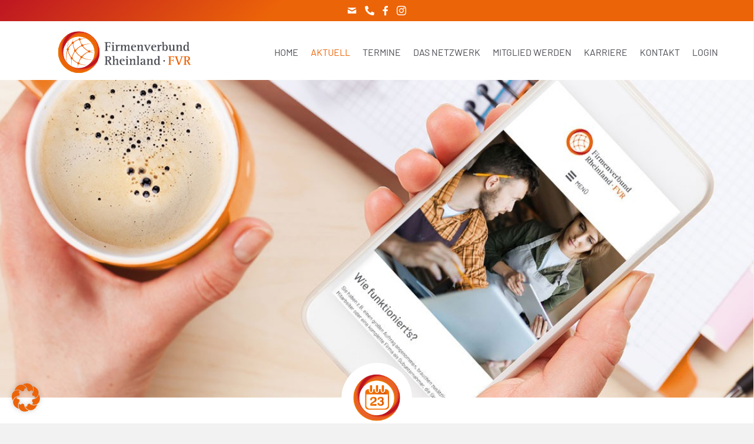

--- FILE ---
content_type: text/css; charset=utf-8
request_url: https://www.firmenverbund-rheinland.de/wp-content/uploads/bb-plugin/cache/212-layout.css?ver=eccf1e9b2007372e826d3423811dc403
body_size: 11152
content:
.fl-builder-content *,.fl-builder-content *:before,.fl-builder-content *:after {-webkit-box-sizing: border-box;-moz-box-sizing: border-box;box-sizing: border-box;}.fl-row:before,.fl-row:after,.fl-row-content:before,.fl-row-content:after,.fl-col-group:before,.fl-col-group:after,.fl-col:before,.fl-col:after,.fl-module:not([data-accepts]):before,.fl-module:not([data-accepts]):after,.fl-module-content:before,.fl-module-content:after {display: table;content: " ";}.fl-row:after,.fl-row-content:after,.fl-col-group:after,.fl-col:after,.fl-module:not([data-accepts]):after,.fl-module-content:after {clear: both;}.fl-clear {clear: both;}.fl-row,.fl-row-content {margin-left: auto;margin-right: auto;min-width: 0;}.fl-row-content-wrap {position: relative;}.fl-builder-mobile .fl-row-bg-photo .fl-row-content-wrap {background-attachment: scroll;}.fl-row-bg-video,.fl-row-bg-video .fl-row-content,.fl-row-bg-embed,.fl-row-bg-embed .fl-row-content {position: relative;}.fl-row-bg-video .fl-bg-video,.fl-row-bg-embed .fl-bg-embed-code {bottom: 0;left: 0;overflow: hidden;position: absolute;right: 0;top: 0;}.fl-row-bg-video .fl-bg-video video,.fl-row-bg-embed .fl-bg-embed-code video {bottom: 0;left: 0px;max-width: none;position: absolute;right: 0;top: 0px;}.fl-row-bg-video .fl-bg-video video {min-width: 100%;min-height: 100%;width: auto;height: auto;}.fl-row-bg-video .fl-bg-video iframe,.fl-row-bg-embed .fl-bg-embed-code iframe {pointer-events: none;width: 100vw;height: 56.25vw; max-width: none;min-height: 100vh;min-width: 177.77vh; position: absolute;top: 50%;left: 50%;-ms-transform: translate(-50%, -50%); -webkit-transform: translate(-50%, -50%); transform: translate(-50%, -50%);}.fl-bg-video-fallback {background-position: 50% 50%;background-repeat: no-repeat;background-size: cover;bottom: 0px;left: 0px;position: absolute;right: 0px;top: 0px;}.fl-row-bg-slideshow,.fl-row-bg-slideshow .fl-row-content {position: relative;}.fl-row .fl-bg-slideshow {bottom: 0;left: 0;overflow: hidden;position: absolute;right: 0;top: 0;z-index: 0;}.fl-builder-edit .fl-row .fl-bg-slideshow * {bottom: 0;height: auto !important;left: 0;position: absolute !important;right: 0;top: 0;}.fl-row-bg-overlay .fl-row-content-wrap:after {border-radius: inherit;content: '';display: block;position: absolute;top: 0;right: 0;bottom: 0;left: 0;z-index: 0;}.fl-row-bg-overlay .fl-row-content {position: relative;z-index: 1;}.fl-row-default-height .fl-row-content-wrap,.fl-row-custom-height .fl-row-content-wrap {display: -webkit-box;display: -webkit-flex;display: -ms-flexbox;display: flex;min-height: 100vh;}.fl-row-overlap-top .fl-row-content-wrap {display: -webkit-inline-box;display: -webkit-inline-flex;display: -moz-inline-box;display: -ms-inline-flexbox;display: inline-flex;width: 100%;}.fl-row-default-height .fl-row-content-wrap,.fl-row-custom-height .fl-row-content-wrap {min-height: 0;}.fl-row-default-height .fl-row-content,.fl-row-full-height .fl-row-content,.fl-row-custom-height .fl-row-content {-webkit-box-flex: 1 1 auto; -moz-box-flex: 1 1 auto;-webkit-flex: 1 1 auto;-ms-flex: 1 1 auto;flex: 1 1 auto;}.fl-row-default-height .fl-row-full-width.fl-row-content,.fl-row-full-height .fl-row-full-width.fl-row-content,.fl-row-custom-height .fl-row-full-width.fl-row-content {max-width: 100%;width: 100%;}.fl-row-default-height.fl-row-align-center .fl-row-content-wrap,.fl-row-full-height.fl-row-align-center .fl-row-content-wrap,.fl-row-custom-height.fl-row-align-center .fl-row-content-wrap {-webkit-align-items: center;-webkit-box-align: center;-webkit-box-pack: center;-webkit-justify-content: center;-ms-flex-align: center;-ms-flex-pack: center;justify-content: center;align-items: center;}.fl-row-default-height.fl-row-align-bottom .fl-row-content-wrap,.fl-row-full-height.fl-row-align-bottom .fl-row-content-wrap,.fl-row-custom-height.fl-row-align-bottom .fl-row-content-wrap {-webkit-align-items: flex-end;-webkit-justify-content: flex-end;-webkit-box-align: end;-webkit-box-pack: end;-ms-flex-align: end;-ms-flex-pack: end;justify-content: flex-end;align-items: flex-end;}.fl-col-group-equal-height {display: flex;flex-wrap: wrap;width: 100%;}.fl-col-group-equal-height.fl-col-group-has-child-loading {flex-wrap: nowrap;}.fl-col-group-equal-height .fl-col,.fl-col-group-equal-height .fl-col-content {display: flex;flex: 1 1 auto;}.fl-col-group-equal-height .fl-col-content {flex-direction: column;flex-shrink: 1;min-width: 1px;max-width: 100%;width: 100%;}.fl-col-group-equal-height:before,.fl-col-group-equal-height .fl-col:before,.fl-col-group-equal-height .fl-col-content:before,.fl-col-group-equal-height:after,.fl-col-group-equal-height .fl-col:after,.fl-col-group-equal-height .fl-col-content:after{content: none;}.fl-col-group-nested.fl-col-group-equal-height.fl-col-group-align-top .fl-col-content,.fl-col-group-equal-height.fl-col-group-align-top .fl-col-content {justify-content: flex-start;}.fl-col-group-nested.fl-col-group-equal-height.fl-col-group-align-center .fl-col-content,.fl-col-group-equal-height.fl-col-group-align-center .fl-col-content {justify-content: center;}.fl-col-group-nested.fl-col-group-equal-height.fl-col-group-align-bottom .fl-col-content,.fl-col-group-equal-height.fl-col-group-align-bottom .fl-col-content {justify-content: flex-end;}.fl-col-group-equal-height.fl-col-group-align-center .fl-col-group {width: 100%;}.fl-col {float: left;min-height: 1px;}.fl-col-bg-overlay .fl-col-content {position: relative;}.fl-col-bg-overlay .fl-col-content:after {border-radius: inherit;content: '';display: block;position: absolute;top: 0;right: 0;bottom: 0;left: 0;z-index: 0;}.fl-col-bg-overlay .fl-module {position: relative;z-index: 2;}.single:not(.woocommerce).single-fl-builder-template .fl-content {width: 100%;}.fl-builder-layer {position: absolute;top:0;left:0;right: 0;bottom: 0;z-index: 0;pointer-events: none;overflow: hidden;}.fl-builder-shape-layer {z-index: 0;}.fl-builder-shape-layer.fl-builder-bottom-edge-layer {z-index: 1;}.fl-row-bg-overlay .fl-builder-shape-layer {z-index: 1;}.fl-row-bg-overlay .fl-builder-shape-layer.fl-builder-bottom-edge-layer {z-index: 2;}.fl-row-has-layers .fl-row-content {z-index: 1;}.fl-row-bg-overlay .fl-row-content {z-index: 2;}.fl-builder-layer > * {display: block;position: absolute;top:0;left:0;width: 100%;}.fl-builder-layer + .fl-row-content {position: relative;}.fl-builder-layer .fl-shape {fill: #aaa;stroke: none;stroke-width: 0;width:100%;}@supports (-webkit-touch-callout: inherit) {.fl-row.fl-row-bg-parallax .fl-row-content-wrap,.fl-row.fl-row-bg-fixed .fl-row-content-wrap {background-position: center !important;background-attachment: scroll !important;}}@supports (-webkit-touch-callout: none) {.fl-row.fl-row-bg-fixed .fl-row-content-wrap {background-position: center !important;background-attachment: scroll !important;}}.fl-clearfix:before,.fl-clearfix:after {display: table;content: " ";}.fl-clearfix:after {clear: both;}.sr-only {position: absolute;width: 1px;height: 1px;padding: 0;overflow: hidden;clip: rect(0,0,0,0);white-space: nowrap;border: 0;}.fl-builder-content a.fl-button,.fl-builder-content a.fl-button:visited {border-radius: 4px;-moz-border-radius: 4px;-webkit-border-radius: 4px;display: inline-block;font-size: 16px;font-weight: normal;line-height: 18px;padding: 12px 24px;text-decoration: none;text-shadow: none;}.fl-builder-content .fl-button:hover {text-decoration: none;}.fl-builder-content .fl-button:active {position: relative;top: 1px;}.fl-builder-content .fl-button-width-full .fl-button {display: block;text-align: center;}.fl-builder-content .fl-button-width-custom .fl-button {display: inline-block;text-align: center;max-width: 100%;}.fl-builder-content .fl-button-left {text-align: left;}.fl-builder-content .fl-button-center {text-align: center;}.fl-builder-content .fl-button-right {text-align: right;}.fl-builder-content .fl-button i {font-size: 1.3em;height: auto;margin-right:8px;vertical-align: middle;width: auto;}.fl-builder-content .fl-button i.fl-button-icon-after {margin-left: 8px;margin-right: 0;}.fl-builder-content .fl-button-has-icon .fl-button-text {vertical-align: middle;}.fl-icon-wrap {display: inline-block;}.fl-icon {display: table-cell;vertical-align: middle;}.fl-icon a {text-decoration: none;}.fl-icon i {float: right;height: auto;width: auto;}.fl-icon i:before {border: none !important;height: auto;width: auto;}.fl-icon-text {display: table-cell;text-align: left;padding-left: 15px;vertical-align: middle;}.fl-icon-text-empty {display: none;}.fl-icon-text *:last-child {margin: 0 !important;padding: 0 !important;}.fl-icon-text a {text-decoration: none;}.fl-icon-text span {display: block;}.fl-icon-text span.mce-edit-focus {min-width: 1px;}.fl-module img {max-width: 100%;}.fl-photo {line-height: 0;position: relative;}.fl-photo-align-left {text-align: left;}.fl-photo-align-center {text-align: center;}.fl-photo-align-right {text-align: right;}.fl-photo-content {display: inline-block;line-height: 0;position: relative;max-width: 100%;}.fl-photo-img-svg {width: 100%;}.fl-photo-content img {display: inline;height: auto;max-width: 100%;}.fl-photo-crop-circle img {-webkit-border-radius: 100%;-moz-border-radius: 100%;border-radius: 100%;}.fl-photo-caption {font-size: 13px;line-height: 18px;overflow: hidden;text-overflow: ellipsis;}.fl-photo-caption-below {padding-bottom: 20px;padding-top: 10px;}.fl-photo-caption-hover {background: rgba(0,0,0,0.7);bottom: 0;color: #fff;left: 0;opacity: 0;filter: alpha(opacity = 0);padding: 10px 15px;position: absolute;right: 0;-webkit-transition:opacity 0.3s ease-in;-moz-transition:opacity 0.3s ease-in;transition:opacity 0.3s ease-in;}.fl-photo-content:hover .fl-photo-caption-hover {opacity: 100;filter: alpha(opacity = 100);}.fl-builder-pagination,.fl-builder-pagination-load-more {padding: 40px 0;}.fl-builder-pagination ul.page-numbers {list-style: none;margin: 0;padding: 0;text-align: center;}.fl-builder-pagination li {display: inline-block;list-style: none;margin: 0;padding: 0;}.fl-builder-pagination li a.page-numbers,.fl-builder-pagination li span.page-numbers {border: 1px solid #e6e6e6;display: inline-block;padding: 5px 10px;margin: 0 0 5px;}.fl-builder-pagination li a.page-numbers:hover,.fl-builder-pagination li span.current {background: #f5f5f5;text-decoration: none;}.fl-slideshow,.fl-slideshow * {-webkit-box-sizing: content-box;-moz-box-sizing: content-box;box-sizing: content-box;}.fl-slideshow .fl-slideshow-image img {max-width: none !important;}.fl-slideshow-social {line-height: 0 !important;}.fl-slideshow-social * {margin: 0 !important;}.fl-builder-content .bx-wrapper .bx-viewport {background: transparent;border: none;box-shadow: none;-moz-box-shadow: none;-webkit-box-shadow: none;left: 0;}.mfp-wrap button.mfp-arrow,.mfp-wrap button.mfp-arrow:active,.mfp-wrap button.mfp-arrow:hover,.mfp-wrap button.mfp-arrow:focus {background: transparent !important;border: none !important;outline: none;position: absolute;top: 50%;box-shadow: none !important;-moz-box-shadow: none !important;-webkit-box-shadow: none !important;}.mfp-wrap .mfp-close,.mfp-wrap .mfp-close:active,.mfp-wrap .mfp-close:hover,.mfp-wrap .mfp-close:focus {background: transparent !important;border: none !important;outline: none;position: absolute;top: 0;box-shadow: none !important;-moz-box-shadow: none !important;-webkit-box-shadow: none !important;}.admin-bar .mfp-wrap .mfp-close,.admin-bar .mfp-wrap .mfp-close:active,.admin-bar .mfp-wrap .mfp-close:hover,.admin-bar .mfp-wrap .mfp-close:focus {top: 32px!important;}img.mfp-img {padding: 0;}.mfp-counter {display: none;}.mfp-wrap .mfp-preloader.fa {font-size: 30px;}.fl-form-field {margin-bottom: 15px;}.fl-form-field input.fl-form-error {border-color: #DD6420;}.fl-form-error-message {clear: both;color: #DD6420;display: none;padding-top: 8px;font-size: 12px;font-weight: lighter;}.fl-form-button-disabled {opacity: 0.5;}.fl-animation {opacity: 0;}body.fl-no-js .fl-animation {opacity: 1;}.fl-builder-preview .fl-animation,.fl-builder-edit .fl-animation,.fl-animated {opacity: 1;}.fl-animated {animation-fill-mode: both;-webkit-animation-fill-mode: both;}.fl-button.fl-button-icon-animation i {width: 0 !important;opacity: 0;-ms-filter: "alpha(opacity=0)";transition: all 0.2s ease-out;-webkit-transition: all 0.2s ease-out;}.fl-button.fl-button-icon-animation:hover i {opacity: 1! important;-ms-filter: "alpha(opacity=100)";}.fl-button.fl-button-icon-animation i.fl-button-icon-after {margin-left: 0px !important;}.fl-button.fl-button-icon-animation:hover i.fl-button-icon-after {margin-left: 10px !important;}.fl-button.fl-button-icon-animation i.fl-button-icon-before {margin-right: 0 !important;}.fl-button.fl-button-icon-animation:hover i.fl-button-icon-before {margin-right: 20px !important;margin-left: -10px;}@media (max-width: 1200px) {}@media (max-width: 992px) { .fl-col-group.fl-col-group-medium-reversed {display: -webkit-flex;display: flex;-webkit-flex-wrap: wrap-reverse;flex-wrap: wrap-reverse;flex-direction: row-reverse;} }@media (max-width: 768px) { .fl-row-content-wrap {background-attachment: scroll !important;}.fl-row-bg-parallax .fl-row-content-wrap {background-attachment: scroll !important;background-position: center center !important;}.fl-col-group.fl-col-group-equal-height {display: block;}.fl-col-group.fl-col-group-equal-height.fl-col-group-custom-width {display: -webkit-box;display: -webkit-flex;display: flex;}.fl-col-group.fl-col-group-responsive-reversed {display: -webkit-flex;display: flex;-webkit-flex-wrap: wrap-reverse;flex-wrap: wrap-reverse;flex-direction: row-reverse;}.fl-col-group.fl-col-group-responsive-reversed .fl-col:not(.fl-col-small-custom-width) {flex-basis: 100%;width: 100% !important;}.fl-col-group.fl-col-group-medium-reversed:not(.fl-col-group-responsive-reversed) {display: unset;display: unset;-webkit-flex-wrap: unset;flex-wrap: unset;flex-direction: unset;}.fl-col {clear: both;float: none;margin-left: auto;margin-right: auto;width: auto !important;}.fl-col-small:not(.fl-col-small-full-width) {max-width: 400px;}.fl-block-col-resize {display:none;}.fl-row[data-node] .fl-row-content-wrap {margin: 0;padding-left: 0;padding-right: 0;}.fl-row[data-node] .fl-bg-video,.fl-row[data-node] .fl-bg-slideshow {left: 0;right: 0;}.fl-col[data-node] .fl-col-content {margin: 0;padding-left: 0;padding-right: 0;} }@media (min-width: 1201px) {html .fl-visible-large:not(.fl-visible-desktop),html .fl-visible-medium:not(.fl-visible-desktop),html .fl-visible-mobile:not(.fl-visible-desktop) {display: none;}}@media (min-width: 993px) and (max-width: 1200px) {html .fl-visible-desktop:not(.fl-visible-large),html .fl-visible-medium:not(.fl-visible-large),html .fl-visible-mobile:not(.fl-visible-large) {display: none;}}@media (min-width: 769px) and (max-width: 992px) {html .fl-visible-desktop:not(.fl-visible-medium),html .fl-visible-large:not(.fl-visible-medium),html .fl-visible-mobile:not(.fl-visible-medium) {display: none;}}@media (max-width: 768px) {html .fl-visible-desktop:not(.fl-visible-mobile),html .fl-visible-large:not(.fl-visible-mobile),html .fl-visible-medium:not(.fl-visible-mobile) {display: none;}}.fl-col-content {display: flex;flex-direction: column;margin-top: 0px;margin-right: 0px;margin-bottom: 0px;margin-left: 0px;padding-top: 0px;padding-right: 0px;padding-bottom: 0px;padding-left: 0px;}.fl-row-fixed-width {max-width: 1100px;}.fl-row-content-wrap {margin-top: 0px;margin-right: 0px;margin-bottom: 0px;margin-left: 0px;padding-top: 20px;padding-right: 20px;padding-bottom: 20px;padding-left: 20px;}.fl-module-content, .fl-module:where(.fl-module:not(:has(> .fl-module-content))) {margin-top: 20px;margin-right: 20px;margin-bottom: 20px;margin-left: 20px;}.page .fl-post-header, .single-fl-builder-template .fl-post-header { display:none; }.fl-node-60d5c397d3c65 > .fl-row-content-wrap {background-image: url(https://www.firmenverbund-rheinland.de/wp-content/uploads/2021/06/banner-news.jpg);background-repeat: no-repeat;background-position: center center;background-attachment: scroll;background-size: cover;} .fl-node-60d5c3955be36 > .fl-row-content-wrap {margin-top:0px;} .fl-node-60d5c3955be36 > .fl-row-content-wrap {padding-top:0px;padding-right:0px;padding-bottom:0px;padding-left:0px;}.fl-node-60dc544d97790 > .fl-row-content-wrap {background-image: linear-gradient(160deg, #be1622 0%, #ec6408 38%);border-top-width: 1px;border-right-width: 0px;border-bottom-width: 1px;border-left-width: 0px;} .fl-node-60dc544d97790 > .fl-row-content-wrap {padding-top:0px;padding-right:0px;padding-bottom:0px;padding-left:0px;}.fl-node-60dc5469cbb60.fl-row-fixed-width, .fl-node-60dc5469cbb60 .fl-row-fixed-width {max-width: 784px;} .fl-node-60dc5469cbb60 > .fl-row-content-wrap {padding-top:40px;padding-bottom:40px;}.fl-node-60d5c392eb4a1 > .fl-row-content-wrap {background-image: url(https://www.firmenverbund-rheinland.de/wp-content/uploads/2021/06/parallax-netzwerken.jpg);background-repeat: no-repeat;background-position: center center;background-attachment: scroll;background-size: cover;}.fl-node-60d5c392eb4a1 .fl-row-content {max-width: 1238px;}@media(max-width: 992px) {.fl-node-60d5c392eb4a1 > .fl-row-content-wrap {background-position: right center;}} .fl-node-60d5c392eb4a1 > .fl-row-content-wrap {padding-top:100px;padding-bottom:100px;}@media ( max-width: 768px ) { .fl-node-60d5c392eb4a1.fl-row > .fl-row-content-wrap {padding-top:20px;padding-bottom:0px;}}.fl-node-60d5c3955be34 {width: 100%;}.fl-node-60d5c397d3c62 {width: 100%;}.fl-node-60d5c3a661af9 {width: 100%;}.fl-node-60d5c3b54fd08 {width: 100%;}.fl-node-60dc5469d25a3 {width: 100%;}.fl-node-60db278ee5d60 {width: 50%;}.fl-node-60db278ee5d60 > .fl-col-content {border-top-width: 1px;border-right-width: 1px;border-bottom-width: 1px;border-left-width: 1px;}@media(max-width: 992px) {.fl-builder-content .fl-node-60db278ee5d60 {width: 100% !important;max-width: none;-webkit-box-flex: 0 1 auto;-moz-box-flex: 0 1 auto;-webkit-flex: 0 1 auto;-ms-flex: 0 1 auto;flex: 0 1 auto;}}@media(max-width: 768px) {.fl-builder-content .fl-node-60db278ee5d60 {width: 100% !important;max-width: none;clear: none;float: left;}} .fl-node-60db278ee5d60 > .fl-col-content {padding-top:40px;padding-right:40px;padding-bottom:40px;padding-left:40px;}.fl-animated.fl-fade-left {animation: fl-fade-left 1s ease;-webkit-animation: fl-fade-left 1s ease;}@-webkit-keyframes fl-fade-left {from {opacity: 0;-webkit-transform: translate3d(-50%, 0, 0);transform: translate3d(-50%, 0, 0);}to {opacity: 1;-webkit-transform: translate3d(0, 0, 0);transform: translate3d(0, 0, 0);}}@keyframes fl-fade-left {from {opacity: 0;-webkit-transform: translate3d(-50%, 0, 0);transform: translate3d(-50%, 0, 0);}to {opacity: 1;-webkit-transform: translate3d(0, 0, 0);transform: translate3d(0, 0, 0);}}.fl-node-60db278ee5d5f {width: 50%;}.fl-node-60db278ee5d5f > .fl-col-content {background-image: url(https://www.firmenverbund-rheinland.de/wp-content/uploads/2021/06/mitgliedwerden-veranstaltung-2colparallax.jpg);background-repeat: no-repeat;background-position: center center;background-attachment: scroll;background-size: cover;border-top-width: 1px;border-right-width: 1px;border-bottom-width: 1px;border-left-width: 1px;}.fl-builder-content .fl-node-60db278ee5d5f > .fl-col-content {min-height: 500px;}@media(max-width: 992px) {.fl-builder-content .fl-node-60db278ee5d5f {width: 100% !important;max-width: none;-webkit-box-flex: 0 1 auto;-moz-box-flex: 0 1 auto;-webkit-flex: 0 1 auto;-ms-flex: 0 1 auto;flex: 0 1 auto;}.fl-builder-content .fl-node-60db278ee5d5f > .fl-col-content {min-height: 500px;}}@media(max-width: 768px) {.fl-builder-content .fl-node-60db278ee5d5f {width: 100% !important;max-width: none;clear: none;float: left;}.fl-builder-content .fl-node-60db278ee5d5f > .fl-col-content {min-height: 300px;}}.fl-node-60d48b5e330c8 {width: 45.14%;}.fl-node-60d48b5e330c8 > .fl-col-content {background-color: rgba(236,100,8,0.76);}@media(max-width: 992px) {.fl-builder-content .fl-node-60d48b5e330c8 {width: 100% !important;max-width: none;-webkit-box-flex: 0 1 auto;-moz-box-flex: 0 1 auto;-webkit-flex: 0 1 auto;-ms-flex: 0 1 auto;flex: 0 1 auto;}}@media(max-width: 768px) {.fl-builder-content .fl-node-60d48b5e330c8 {width: 100% !important;max-width: none;clear: none;float: left;}} .fl-node-60d48b5e330c8 > .fl-col-content {padding-top:30px;padding-right:30px;padding-bottom:30px;padding-left:30px;}.fl-node-60d48b5e330ca {width: 54.86%;}@media(max-width: 992px) {.fl-builder-content .fl-node-60d48b5e330ca {width: 100% !important;max-width: none;-webkit-box-flex: 0 1 auto;-moz-box-flex: 0 1 auto;-webkit-flex: 0 1 auto;-ms-flex: 0 1 auto;flex: 0 1 auto;}.fl-builder-content .fl-node-60d48b5e330ca > .fl-col-content {min-height: 0px;}}@media(max-width: 768px) {.fl-builder-content .fl-node-60d48b5e330ca {width: 100% !important;max-width: none;clear: none;float: left;}.fl-builder-content .fl-node-60d48b5e330ca > .fl-col-content {min-height: 0px;}}img.mfp-img {padding-bottom: 40px !important;}.fl-builder-edit .fl-fill-container img {transition: object-position .5s;}.fl-fill-container :is(.fl-module-content, .fl-photo, .fl-photo-content, img) {height: 100% !important;width: 100% !important;}@media (max-width: 768px) { .fl-photo-content,.fl-photo-img {max-width: 100%;} }.fl-node-60d5c3955be35, .fl-node-60d5c3955be35 .fl-photo {text-align: center;}.fl-node-60d5c3955be35 .fl-photo-content, .fl-node-60d5c3955be35 .fl-photo-img {width: 80px;} .fl-node-60d5c3955be35 > .fl-module-content {margin-top:-40px;margin-right:0px;margin-bottom:0px;margin-left:0px;}@media ( max-width: 992px ) { .fl-node-60d5c3955be35.fl-module > .fl-module-content {margin-top:-40px;}}@media ( max-width: 768px ) { .fl-node-60d5c3955be35.fl-module > .fl-module-content {margin-top:-40px;}}.fl-node-60d5c397d3c64.uabb-desktop-spacer-height-adjustment{position: relative;height: 30px;}.fl-node-60d5c397d3c64 {width: 100%;}.fl-node-60d5c397d3c64 .uabb-spacer-gap-preview.uabb-spacer-gap {height: 500px;clear: both;width: 100%;} @media ( max-width: 992px ) {.fl-node-60d5c397d3c64.uabb-tab-spacer-height-adjustment{position: relative;height: 30px;}.fl-node-60d5c397d3c64 .uabb-spacer-gap-preview.uabb-spacer-gap {height: 250px;clear: both;width: 100%;}}@media ( max-width: 768px ) {.fl-node-60d5c397d3c64.uabb-mobile-spacer-height-adjustment{position: relative;height: 30px;}.fl-node-60d5c397d3c64 .uabb-spacer-gap-preview.uabb-spacer-gap {height: 150px;clear: both;width: 100%;}}.fl-module-heading .fl-heading {padding: 0 !important;margin: 0 !important;}.fl-node-60d5c3a65cac0.fl-module-heading .fl-heading {text-align: center;}.uabb-blog-reordered .uabb-blog-post-content .uabb-blog-post-section {margin-bottom: 15px;padding: 0;}.uabb-blog-reordered .uabb-blog-post-content .uabb-blog-post-section:last-child {margin-bottom: 0;}.uabb-blog-posts-carousel .uabb-blog-post-inner-wrap.uabb-thumbnail-position-left,.uabb-blog-posts-carousel .uabb-blog-post-inner-wrap.uabb-thumbnail-position-right {display: inline-block;width: 100%;}.uabb-thumbnail-position-left .uabb-post-thumbnail.uabb-crop-thumbnail img {margin-left: 0;}.uabb-blog-posts #infscr-loading {bottom: 0;left: 0;right: 0;width: 100%;text-align: center;margin: 0 auto;}.uabb-blog-posts #infscr-loading img {margin-top: 10px;width: 10%;}.uabb-blog-posts-masonary #infscr-loading,.uabb-blog-posts-grid #infscr-loading {bottom: -40px;position: absolute;}.uabb-post-thumbnail > a,.uabb-post-thumbnail > a:hover,.uabb-post-thumbnail > a:focus,.uabb-post-thumbnail > a:active {text-decoration: none;text-decoration: none;}.uabb-blog-posts-col-8 {width: 12.5%;}.uabb-blog-posts-col-7 {width: 14.28%;}.uabb-blog-posts-col-6 {width: 16.66%;}.uabb-blog-posts-col-5 {width: 20%;}.uabb-blog-posts-col-4 {width: 25%;}.uabb-blog-posts-col-3 {width: 33.33%;}.uabb-blog-posts-col-2 {width: 50%;}.uabb-next-right-arrow {font-style: inherit;font-weight: inherit;line-height: inherit;}.uabb-posted-on {width: 2.2em;height: 2.2em;position: absolute;top: 0;padding: .16em;margin: 0;}.uabb-posted-on span {display: block;width: 100%;text-align: center;}.uabb-post-thumbnail.uabb-crop-thumbnail img {width: auto;margin: 0 auto;max-width: 100%;}.uabb-next-date-meta .uabb-posted-on {margin: 0;z-index: 1;}.uabb-posted-on .uabb-date-month,.uabb-posted-on .uabb-date-year {font-weight: 400;font-size: .31em;line-height: 1.45em;}.uabb-posted-on .uabb-date-day {font-size: 1em;line-height: 1em;}.uabb-blog-posts .uabb-post-wrapper {display: inline-block;vertical-align: top;float: left;outline: none;margin-bottom: 30px;}.uabb-post-wrapper {border-top: 0 solid #e5e5e5;border-radius: 0;position: relative;z-index: 1;}.uabb-post-wrapper .uabb-post-thumbnail {background-size: cover;background-repeat: no-repeat;background-position: center;overflow: hidden;text-align: center;position: relative;}.uabb-post-wrapper .uabb-blog-post-content {opacity: 1;position: relative;z-index: 10;overflow: hidden;}.uabb-post-wrapper .uabb-vertical-wrap {display: table;width: 100%;height: 100%;}.uabb-post-wrapper .uabb-vertical {display: table-cell;vertical-align: middle;text-align: center;width: 100%;height: 100%;}.uabb-post-wrapper .uabb-icon-anchor {display: inline-block;margin: .75em;vertical-align: middle;outline: none;text-decoration: none;}.uabb-post-wrapper .uabb-text-overflow {text-align: left;text-transform: uppercase;white-space: nowrap;overflow: hidden;text-overflow: ellipsis;margin: 0;padding: 0;}.uabb-post-wrapper .uabb-post-heading {margin: 0;padding: 0;}.uabb-post-wrapper .uabb-post-heading a {font: inherit;color: inherit;}.uabb-blog-posts-description {padding-top: 1.5em;word-wrap: break-word;}.uabb-blog-post-content .uabb-button-wrap,.uabb-blog-post-content .uabb-read-more-text {padding-top: 1.5em;display: block;}.uabb-read-more {border-radius: 0;margin-bottom: 6px;text-transform: uppercase;}.uabb-blog-post-content .uabb-post-meta {word-wrap: break-word;padding-top: 5px;text-transform: none;}.uabb-post-date {font: inherit;-webkit-transition: inherit;transition: inherit;}.uabb-blog-posts .uabb-post-thumbnail img {display: block;border-radius: 0;}.uabb-blog-posts ul.slick-dots {display: block;position: relative;margin: 0;left: 0;width: 100%;text-align: center;}.uabb-blog-posts ul.slick-dots li {position: relative;display: inline-block;width: 20px;height: 20px;margin: 0;padding: 0;cursor: pointer;}.uabb-blog-posts ul.slick-dots li button {font-size: 0;line-height: 0;display: block;width: 20px;height: 20px;padding: 5px;cursor: pointer;color: transparent;border: 0;outline: none;background: transparent;}.uabb-blog-posts ul.slick-dots li button:before {font-family: 'Font Awesome 5 Free';font-weight: 900;font-size: 6px;line-height: 20px;position: absolute;top: 0;left: 0;width: 20px;height: 20px;content: '\f111';text-align: center;opacity: .25;color: #000;-webkit-font-smoothing: antialiased;-moz-osx-font-smoothing: grayscale;}.uabb-blog-posts .slick-prev i,.uabb-blog-posts .slick-next i,.uabb-blog-posts .slick-prev i:hover,.uabb-blog-posts .slick-next i:hover,.uabb-blog-posts .slick-prev i:focus,.uabb-blog-posts .slick-next i:focus {font-size: 20px;width: 35px;height: 35px;line-height: 35px;text-align: center;box-sizing: content-box;}.uabb-blog-posts .slick-prev,.uabb-blog-posts .slick-next,.uabb-blog-posts .slick-prev:hover,.uabb-blog-posts .slick-prev:focus,.uabb-blog-posts .slick-next:hover,.uabb-blog-posts .slick-next:focus {font-size: 0;line-height: 0;position: absolute;top: 50%;display: block;width: auto;height: auto;padding: 0;-webkit-transform: translate(0, -50%);-ms-transform: translate(0, -50%);transform: translate(0, -50%);cursor: pointer;color: transparent;border: none;outline: none;background: transparent;}.uabb-blog-posts .slick-prev:hover:before,.uabb-blog-posts .slick-prev:focus:before,.uabb-blog-posts .slick-next:hover:before,.uabb-blog-posts .slick-next:focus:before {opacity: 1;}.uabb-blog-posts .slick-prev.slick-disabled:before,.uabb-blog-posts .slick-next.slick-disabled:before {opacity: .25;}.uabb-blog-posts .slick-prev:before,.uabb-blog-posts .slick-next:before {content: '';font-size: 0;line-height: 0;-webkit-font-smoothing: antialiased;-moz-osx-font-smoothing: grayscale;}.uabb-blog-posts .slick-prev {left: -45px;z-index: 1;}[dir='rtl'] .uabb-blog-posts .slick-prev {right: -45px;z-index: 1;left: auto;}.uabb-blog-posts .slick-next {right: -45px;z-index: 1;}[dir='rtl'] .uabb-blog-posts .slick-next {right: auto;left: -45px;z-index: 1;}.uabb-blog-posts.slick-slider {position: relative;display: block;box-sizing: border-box;-webkit-user-select: none;-moz-user-select: none;-ms-user-select: none;user-select: none;-webkit-touch-callout: none;-khtml-user-select: none;-ms-touch-action: pan-y;touch-action: pan-y;-webkit-tap-highlight-color: transparent;}.uabb-blog-posts .slick-list {position: relative;display: block;overflow: hidden;margin: 0;padding: 0;}.uabb-blog-posts .slick-list.dragging {cursor: pointer;cursor: hand;}.uabb-blog-posts.slick-slider .slick-track,.uabb-blog-posts.slick-slider .slick-list {-webkit-transform: translate3d(0, 0, 0);-moz-transform: translate3d(0, 0, 0);-ms-transform: translate3d(0, 0, 0);-o-transform: translate3d(0, 0, 0);transform: translate3d(0, 0, 0);}.uabb-blog-posts .slick-track {position: relative;top: 0;left: 0;display: block;}.uabb-blog-posts .slick-track:before,.uabb-blog-posts .slick-track:after {display: table;content: '';}.uabb-blog-posts .slick-track:after {clear: both;}.uabb-blog-posts .slick-slide {display: none;float: left;height: 100%;min-height: 1px;}[dir='rtl'] .uabb-blog-posts .slick-slide {float: right;}.uabb-blog-posts .slick-slide.dragging img {pointer-events: none;}.uabb-blog-posts .slick-vertical .slick-slide {display: block;height: auto;border: 1px solid transparent;}.uabb-blog-posts .slick-arrow,.uabb-blog-posts .slick-arrow:active,.uabb-blog-posts .slick-arrow:hover,.uabb-blog-posts .slick-arrow:focus {box-shadow: none;}ul.uabb-masonary-filters {padding: 0;}ul.uabb-masonary-filters > li {border-style: none;display: inline-block;cursor: pointer;margin-bottom: 5px;}.uabb-blogs-pagination {padding: 40px 0;}.uabb-blogs-pagination ul.page-numbers {list-style: none;margin: 0;padding: 0;text-align: center;}.uabb-blogs-pagination li {display: inline-block;list-style: none;margin: 0;padding: 0;}.uabb-thumbnail-position-background .uabb-post-thumbnail {position: absolute;top: 0;left: 0;width: 100%;height: 100%;z-index: 2;}.uabb-thumbnail-position-background .uabb-post-thumbnail img {position: absolute;width: auto;height: auto;min-width: 100%;max-width: none;left: 50%;top: 50%;-webkit-transform: translate(-50%, -50%);transform: translate(-50%, -50%);}.uabb-thumbnail-position-background.uabb-blog-post-inner-wrap {position: relative;height: inherit;}.uabb-thumbnail-position-left .uabb-post-thumbnail,.uabb-thumbnail-position-left .uabb-blog-post-content,.uabb-thumbnail-position-right .uabb-post-thumbnail,.uabb-thumbnail-position-right .uabb-blog-post-content {float: left;width: 50%;}.uabb-module-content .uabb-text-editor :not(a) {color: inherit;}.uabb-module-content .uabb-text-editor :not(i) {font-family: inherit;}.uabb-module-content .uabb-text-editor :not(h1):not(h2):not(h3):not(h4):not(h5):not(h6) {font-size: inherit;line-height: inherit;}.uabb-module-content .uabb-text-editor :not(h1):not(h2):not(h3):not(h4):not(h5):not(h6):not(strong):not(b) {font-weight: inherit;}.uabb-blog-posts .uabb-post__terms-wrap .uabb-post__terms {margin: 0;padding: 5px 10px;}.uabb-blog-posts .uabb-post__terms-wrap {margin-bottom: 10px;}.uabb-blog-posts .uabb-post__terms .uabb-listing__terms-link {color: inherit;text-decoration: none;font-size: inherit;line-height: inherit;font-style: inherit;}.uabb-blog-posts .uabb-post__terms-wrap .uabb-post__terms i {margin-right: 2px;}.uabb-blog-posts .uabb-blog-post-element-link {position: absolute;width: 100%;height: 100%;left: 0;top: 0;bottom: 0;right: 0;z-index: 99;}.uabb-blog-post-inner-wrap.uabb-thumbnail-position-left,.uabb-blog-post-inner-wrap.uabb-thumbnail-position-right,.uabb-blog-posts {overflow: hidden;}.uabb-thumbnail-position-right .uabb-post-thumbnail.uabb-crop-thumbnail img,ul.uabb-masonary-filters > li:last-of-type {margin-right: 0;}.uabb-thumbnail-position-left .uabb-post-thumbnail img,.uabb-thumbnail-position-right .uabb-post-thumbnail img,.uabb-blog-posts-col-1,.uabb-post-grid-2 img,.uabb-post-grid-3 img,.uabb-post-grid-4 img,.uabb-post-grid-5 img,.uabb-post-grid-6 img,.uabb-post-grid-7 img,.uabb-post-grid-8 img,.uabb-post-grid-2 .uabb-blog-post-content,.uabb-post-grid-3 .uabb-blog-post-content,.uabb-post-grid-4 .uabb-blog-post-content,.uabb-post-grid-5 .uabb-blog-post-content,.uabb-post-grid-6 .uabb-blog-post-content,.uabb-post-grid-7 .uabb-blog-post-content,.uabb-post-grid-8 .uabb-blog-post-content,.uabb-thumbnail-position-left.uabb-empty-img .uabb-blog-post-content,.uabb-thumbnail-position-right.uabb-empty-img .uabb-blog-post-content {width: 100%;}.uabb-blog-posts-masonary,.uabb-blog-posts-carousel {overflow: visible;}.uabb-read-more-text a,.uabb-blogs-pagination li a.page-numbers:hover,.uabb-blogs-pagination li span.current,.uabb-blogs-pagination ul a.page-numbers,.uabb-blogs-pagination ul a.page-numbers:hover,.uabb-blogs-pagination ul a.page-numbers:active,.uabb-blogs-pagination ul a.page-numbers:focus {text-decoration: none;}.uabb-blog-posts .slick-list:focus,select.uabb-masonary-filters {outline: none;}.uabb-blog-posts .slick-loading .slick-track,.uabb-blog-posts .slick-loading .slick-slide {visibility: hidden;}.uabb-blog-posts .slick-slide img,.uabb-blog-posts.slick-initialized .slick-slide {display: block;}.uabb-blog-posts .slick-slide.slick-loading img,.uabb-blog-posts .slick-arrow.slick-hidden {display: none;}.uabb-blogs-pagination li a.page-numbers,.uabb-blogs-pagination li span.page-numbers,.uabb-blogs-pagination li span.page-numbers {display: inline-block;padding: 5px 10px;margin: 0 0 5px;}.theme-twentytwentyone .uabb-blog-posts-carousel button.slick-prev.slick-arrow,.theme-twentytwentyone .uabb-blog-posts-carousel button.slick-next.slick-arrow {background: unset;}.theme-twentytwentyone .uabb-blog-posts-carousel ul.slick-dots li button{background: unset;}.uabb-blog-posts-carousel ul.slick-dots li.slick-active button:before {opacity: 0.75;color: black;}.fl-node-60d5c3b54b7c0 .uabb-blog-posts .uabb-post-thumbnail img {display: inline-block;}.fl-node-60d5c3b54b7c0 .uabb-post-wrapper .uabb-post-thumbnail {text-align: left;}.fl-node-60d5c3b54b7c0 .uabb-button .uabb-btn-img {width: 20px;}.fl-node-60d5c3b54b7c0 .uabb-creative-button-wrap a,.fl-node-60d5c3b54b7c0 .uabb-creative-button-wrap a:visited {padding:12px 24px;border-radius: 30px;-moz-border-radius: 30px;-webkit-border-radius: 30px;background: #ec6408;border: 1px solid #ec6408;}.fl-builder-content .fl-node-60d5c3b54b7c0 .uabb-creative-button-wrap a.uabb-button,.fl-builder-content .fl-node-60d5c3b54b7c0 .uabb-creative-button-wrap a.uabb-button *,.fl-builder-content .fl-node-60d5c3b54b7c0 .uabb-creative-button-wrap a.uabb-button:visited,.fl-builder-content .fl-node-60d5c3b54b7c0 .uabb-creative-button-wrap a.uabb-button:visited * {color: #ffffff;}.fl-node-60d5c3b54b7c0 .uabb-creative-button-wrap a:focus,.fl-node-60d5c3b54b7c0 .uabb-creative-button-wrap a:hover {background: #be1622;border: 1px solid #be1622;}.fl-builder-content .fl-node-60d5c3b54b7c0 .uabb-creative-button-wrap a.uabb-button:focus,.fl-builder-content .fl-node-60d5c3b54b7c0 .uabb-creative-button-wrap a.uabb-button:focus *,.fl-builder-content .fl-node-60d5c3b54b7c0 .uabb-creative-button-wrap a.uabb-button:hover,.fl-builder-content .fl-node-60d5c3b54b7c0 .uabb-creative-button-wrap a.uabb-button:hover * {color: #ffffff;}@media ( max-width: 768px ) {.fl-node-60d5c3b54b7c0 .uabb-creative-button-wrap.uabb-button-reponsive-.uabb-creative-button-reponsive- {text-align: ;}}@media ( max-width: 992px ) {.fl-node-60d5c3b54b7c0 .uabb-creative-button-wrap.uabb-creative-button-tablet- {text-align: ;}}@media ( max-width: 768px ) {.fl-node-60d5c3b54b7c0 .uabb-creative-button-wrap a,.fl-node-60d5c3b54b7c0 .uabb-creative-button-wrap a:visited {padding-top:;padding-bottom:;padding-left:;padding-right:;}}.fl-node-60d5c3b54b7c0 .uabb-blog-posts .uabb-blog-post-inner-wrap {}.fl-node-60d5c3b54b7c0 .uabb-blog-posts-grid,.fl-node-60d5c3b54b7c0 .uabb-blog-posts-masonary {margin: 0 -7.5px;}.fl-node-60d5c3b54b7c0 select.uabb-masonary-filters {width: 200px;background: #EFEFEF;border-radius: 0px;margin-bottom: 40px;border: px solid #ec6408;}.fl-node-60d5c3b54b7c0 ul.uabb-masonary-filters li {color: #494b52;}.fl-node-60d5c3b54b7c0 .uabb-masonary-filters-wrapper {text-align: center;}.fl-node-60d5c3b54b7c0 ul.uabb-masonary-filters > li {background: #EFEFEF;color: #494b52;margin-right: 5px; margin-left: 5px;padding-top: 12px;padding-bottom: 12px;padding-left: 12px;padding-right: 12px;border-radius: 2px;}.fl-node-60d5c3b54b7c0 ul.uabb-masonary-filters > li:hover {}.fl-node-60d5c3b54b7c0 ul.uabb-masonary-filters > li.uabb-masonary-current {color: #494b52;background: #ec6408;}.fl-node-60d5c3b54b7c0 ul.uabb-masonary-filters {text-align: center;margin-bottom: 40px;}.fl-node-60d5c3b54b7c0 .uabb-blog-posts .uabb-post-wrapper {padding-left: 7.5px;padding-right: 7.5px;margin-bottom: 30px;}.fl-node-60d5c3b54b7c0 .uabb-post-wrapper .uabb-blog-post-content {padding-top: 25px;padding-bottom: 25px;padding-left: 25px;padding-right: 25px;}.fl-node-60d5c3b54b7c0 .uabb-posted-on {color: ;background: #ec6408;left: 0;}.fl-node-60d5c3b54b7c0 .uabb-post-meta a,.fl-node-60d5c3b54b7c0 .uabb-blog-post-content .uabb-post-meta {}.fl-node-60d5c3b54b7c0 .uabb-blog-posts-shadow {background: #f6f6f6;transition: all 0.3s linear;width: 100%;}@media all and ( min-width: 992px ) {.fl-node-60d5c3b54b7c0 .uabb-post-wrapper:nth-child(3n+1){<!-- clear: left; -->}.fl-node-60d5c3b54b7c0 .uabb-post-wrapper:nth-child(3n+0) {clear: right;}.fl-node-60d5c3b54b7c0 .uabb-post-wrapper:nth-child(3n+1) .uabb-posted-on {left: 0;}}.fl-node-60d5c3b54b7c0 .uabb-blog-post-content .uabb-read-more-text span,.fl-node-60d5c3b54b7c0 .uabb-blog-post-content .uabb-read-more-text:visited * {color:#ec6408;}.fl-node-60d5c3b54b7c0 .uabb-blog-post-content {text-align: left;}.fl-node-60d5c3b54b7c0 .uabb-blog-post-content .uabb-read-more-text,.fl-node-60d5c3b54b7c0 .uabb-blog-post-content .uabb-read-more-text a,.fl-node-60d5c3b54b7c0 .uabb-blog-post-content .uabb-read-more-text a:visited,.fl-node-60d5c3b54b7c0 .uabb-blog-post-content .uabb-read-more-text a:hover {color: #494b52;}.fl-node-60d5c3b54b7c0 .uabb-text-editor {color: #494b52;}.fl-node-60d5c3b54b7c0 h3.uabb-post-heading,.fl-node-60d5c3b54b7c0 h3.uabb-post-heading a,.fl-node-60d5c3b54b7c0 h3.uabb-post-heading a:hover,.fl-node-60d5c3b54b7c0 h3.uabb-post-heading a:focus,.fl-node-60d5c3b54b7c0 h3.uabb-post-heading a:visited {}.fl-node-60d5c3b54b7c0 .uabb-blog-posts-col-8,.fl-node-60d5c3b54b7c0 .uabb-blog-posts-col-7,.fl-node-60d5c3b54b7c0 .uabb-blog-posts-col-6,.fl-node-60d5c3b54b7c0 .uabb-blog-posts-col-5,.fl-node-60d5c3b54b7c0 .uabb-blog-posts-col-4,.fl-node-60d5c3b54b7c0 .uabb-blog-posts-col-3,.fl-node-60d5c3b54b7c0 .uabb-blog-posts-col-2,.fl-node-60d5c3b54b7c0 .uabb-blog-posts-col-1 {width: 33.3333333333%;}@media screen and (max-width: 1200px) {.fl-node-60d5c3b54b7c0 .uabb-blog-posts-col-8,.fl-node-60d5c3b54b7c0 .uabb-blog-posts-col-7,.fl-node-60d5c3b54b7c0 .uabb-blog-posts-col-6,.fl-node-60d5c3b54b7c0 .uabb-blog-posts-col-5,.fl-node-60d5c3b54b7c0 .uabb-blog-posts-col-4,.fl-node-60d5c3b54b7c0 .uabb-blog-posts-col-3,.fl-node-60d5c3b54b7c0 .uabb-blog-posts-col-2,.fl-node-60d5c3b54b7c0 .uabb-blog-posts-col-1 {width: calc((100% - 30px) / 3);}}@media ( max-width: 992px ) {.fl-node-60d5c3b54b7c0 .uabb-blog-posts-col-8,.fl-node-60d5c3b54b7c0 .uabb-blog-posts-col-7,.fl-node-60d5c3b54b7c0 .uabb-blog-posts-col-6,.fl-node-60d5c3b54b7c0 .uabb-blog-posts-col-5,.fl-node-60d5c3b54b7c0 .uabb-blog-posts-col-4,.fl-node-60d5c3b54b7c0 .uabb-blog-posts-col-3,.fl-node-60d5c3b54b7c0 .uabb-blog-posts-col-2,.fl-node-60d5c3b54b7c0 .uabb-blog-posts-col-1 {width: 50%;}.fl-node-60d5c3b54b7c0 ul.uabb-masonary-filters > li {}.fl-node-60d5c3b54b7c0 .uabb-post-wrapper .uabb-blog-post-content {}.fl-node-60d5c3b54b7c0 .uabb-blog-posts .uabb-blog-post-inner-wrap {}}@media ( max-width: 768px ) {.fl-node-60d5c3b54b7c0 .uabb-blog-posts-col-8,.fl-node-60d5c3b54b7c0 .uabb-blog-posts-col-7,.fl-node-60d5c3b54b7c0 .uabb-blog-posts-col-6,.fl-node-60d5c3b54b7c0 .uabb-blog-posts-col-5,.fl-node-60d5c3b54b7c0 .uabb-blog-posts-col-4,.fl-node-60d5c3b54b7c0 .uabb-blog-posts-col-3,.fl-node-60d5c3b54b7c0 .uabb-blog-posts-col-2,.fl-node-60d5c3b54b7c0 .uabb-blog-posts-col-1 {width: 100%;}.fl-node-60d5c3b54b7c0 ul.uabb-masonary-filters > li {}.fl-node-60d5c3b54b7c0 .uabb-post-wrapper .uabb-blog-post-content {}.fl-node-60d5c3b54b7c0 .uabb-blog-posts .uabb-blog-post-inner-wrap {}}@media ( max-width: 767px ) {}.fl-node-60d5c3b54b7c0 .uabb-post-meta a,.fl-node-60d5c3b54b7c0 .uabb-blog-post-content .uabb-post-meta {font-size: 18px;}.fl-node-60dc5469cb206.fl-module-heading .fl-heading {text-align: center;}.fl-animated.fl-fade-up {animation: fl-fade-up 1s ease;-webkit-animation: fl-fade-up 1s ease;}@-webkit-keyframes fl-fade-up {from {opacity: 0;-webkit-transform: translate3d(0, 50%, 0);transform: translate3d(0, 50%, 0);}to {opacity: 1;-webkit-transform: translate3d(0, 0, 0);transform: translate3d(0, 0, 0);}}@keyframes fl-fade-up {from {opacity: 0;-webkit-transform: translate3d(0, 50%, 0);transform: translate3d(0, 50%, 0);}to {opacity: 1;-webkit-transform: translate3d(0, 0, 0);transform: translate3d(0, 0, 0);}}.fl-row .fl-col .fl-node-60db278ee5d64 h2.fl-heading a,.fl-row .fl-col .fl-node-60db278ee5d64 h2.fl-heading .fl-heading-text,.fl-row .fl-col .fl-node-60db278ee5d64 h2.fl-heading .fl-heading-text *,.fl-node-60db278ee5d64 h2.fl-heading .fl-heading-text {color: #ffffff;}@media(max-width: 768px) {.fl-node-60db278ee5d64.fl-module-heading .fl-heading {font-size: 19px;}}.fl-builder-content .fl-rich-text strong {font-weight: bold;}.fl-module.fl-rich-text p:last-child {margin-bottom: 0;}.fl-builder-edit .fl-module.fl-rich-text p:not(:has(~ *:not(.fl-block-overlay))) {margin-bottom: 0;}.fl-builder-content .fl-node-60db278ee5d63 .fl-module-content .fl-rich-text,.fl-builder-content .fl-node-60db278ee5d63 .fl-module-content .fl-rich-text * {color: #ffffff;} .fl-node-60db278ee5d63 > .fl-module-content {margin-top:0px;}.fl-node-60db278ee5d61.uabb-desktop-spacer-height-adjustment{position: relative;height: 30px;}.fl-node-60db278ee5d61 {width: 100%;}.fl-node-60db278ee5d61 .uabb-spacer-gap-preview.uabb-spacer-gap {height: 0px;clear: both;width: 100%;} @media ( max-width: 992px ) {.fl-node-60db278ee5d61.uabb-tab-spacer-height-adjustment{position: relative;height: 30px;}.fl-node-60db278ee5d61 .uabb-spacer-gap-preview.uabb-spacer-gap {height: 135px;clear: both;width: 100%;}}@media ( max-width: 768px ) {.fl-node-60db278ee5d61.uabb-mobile-spacer-height-adjustment{position: relative;height: 30px;}.fl-node-60db278ee5d61 .uabb-spacer-gap-preview.uabb-spacer-gap {height: 135px;clear: both;width: 100%;}}.fl-row .fl-col .fl-node-60d48b5e330cb h2.fl-heading a,.fl-row .fl-col .fl-node-60d48b5e330cb h2.fl-heading .fl-heading-text,.fl-row .fl-col .fl-node-60d48b5e330cb h2.fl-heading .fl-heading-text *,.fl-node-60d48b5e330cb h2.fl-heading .fl-heading-text {color: #ffffff;}.fl-node-60d48b5e330cb.fl-module-heading .fl-heading {font-size: 38px;} .fl-node-60d48b5e330cb > .fl-module-content {margin-bottom:10px;}.fl-row .fl-col .fl-node-60d48b5e330cc h4.fl-heading a,.fl-row .fl-col .fl-node-60d48b5e330cc h4.fl-heading .fl-heading-text,.fl-row .fl-col .fl-node-60d48b5e330cc h4.fl-heading .fl-heading-text *,.fl-node-60d48b5e330cc h4.fl-heading .fl-heading-text {color: #ffffff;} .fl-node-60d48b5e330cc > .fl-module-content {margin-top:0px;margin-bottom:0px;}.uabb-cf7-style .wpcf7-form-control-wrap,.uabb-cf7-style label {display: block;}.uabb-cf7-style input[type=tel],.uabb-cf7-style input[type=email],.uabb-cf7-style input[type=text],.uabb-cf7-style input[type=url],.uabb-cf7-style input[type=number],.uabb-cf7-style input[type=date],.uabb-cf7-style textarea,.uabb-cf7-style select {display: block;font-family: inherit;line-height: normal;height: auto;outline: none;padding: 16px 15px;width: 100%;}.uabb-cf7-style .wpcf7-form-control-wrap:has(select):after {content: "\f078";font-weight: 800;position: absolute;font-size: 0.7em;line-height: 1;top: 45%;-webkit-transform: translateY(-45%);-ms-transform: translateY(-45%);transform: translateY(-45%);right: 0.5em;z-index: 5;pointer-events: none;}.uabb-cf7-style input[type=checkbox],.uabb-cf7-style input[type=file] {display: inline-block;border: none;vertical-align: middle;}.uabb-cf7-style input[type=submit],.uabb-cf7-style input[type=submit]:hover,.uabb-cf7-style input[type=submit]:active,.uabb-cf7-style input[type=submit]:focus {display: block;border: none;top: 0;}.uabb-cf7-style textarea:focus,.uabb-cf7-style input:focus {-webkit-box-shadow: none;box-shadow: none;}.uabb-cf7-form-style2 form input[type=tel],.uabb-cf7-form-style2 form input[type=email],.uabb-cf7-form-style2 form input[type=text],.uabb-cf7-form-style2 form input[type=url],.uabb-cf7-form-style2 form input[type=number],.uabb-cf7-form-style2 form input[type=checkbox],.uabb-cf7-form-style2 form input[type=date],.uabb-cf7-form-style2 form input[type=file],.uabb-cf7-form-style2 form textarea,.uabb-cf7-form-style2 form select,.uabb-cf7-form-style2 form input[type=tel]:focus,.uabb-cf7-form-style2 form input[type=email]:focus,.uabb-cf7-form-style2 form input[type=text]:focus,.uabb-cf7-form-style2 form input[type=url]:focus,.uabb-cf7-form-style2 form input[type=number]:focus,.uabb-cf7-form-style2 form input[type=checkbox]:focus,.uabb-cf7-form-style2 form input[type=date]:focus,.uabb-cf7-form-style2 form input[type=file]:focus,.uabb-cf7-form-style2 form textarea:focus,.uabb-cf7-form-style2 form select:focus {background: transparent;}.uabb-cf7-style .wpcf7-acceptance input[type='checkbox'] + span:before {content: '';display: inline-block;vertical-align: middle;margin-right: 10px;text-align: center;}@media only screen and (min-width: 769px) {.uabb-cf7-style .uabb-cf7-col-1 {width: 100%;padding: 0 10px;clear: left;}.uabb-cf7-style .uabb-cf7-col-2 {width: 50%;float: left;padding: 0 10px;}.uabb-cf7-style .uabb-cf7-col-3 {width: 33.33%;float: left;padding: 0 10px;}.uabb-cf7-style .uabb-cf7-col-4 {width: 25%;float: left;padding: 0 10px;}.uabb-cf7-style .uabb-cf7-col-5 {width: 20%;float: left;padding: 0 10px;}.uabb-cf7-style .uabb-cf7-col-6 {width: 16.66%;float: left;padding: 0 10px;}}@media (max-width: 768px) { .uabb-contact-form .uabb-inline-group {width: 100%;padding: 0;} }.fl-node-60d48b5e330cd {width: 100%;}.fl-node-60d48b5e330cd .uabb-cf7-style {padding-top: 20px;padding-bottom: 20px;padding-left: 20px;padding-right: 20px;}.fl-node-60d48b5e330cd .uabb-cf7-style form input[type=tel],.fl-node-60d48b5e330cd .uabb-cf7-style form input[type=email],.fl-node-60d48b5e330cd .uabb-cf7-style form input[type=text],.fl-node-60d48b5e330cd .uabb-cf7-style form input[type=url],.fl-node-60d48b5e330cd .uabb-cf7-style form input[type=number],.fl-node-60d48b5e330cd .uabb-cf7-style form input[type=date],.fl-node-60d48b5e330cd .uabb-cf7-style form select,.fl-node-60d48b5e330cd .uabb-cf7-style form textarea {padding-top: 10px;padding-bottom: 10px;padding-left: 10px;padding-right: 10px;}.fl-node-60d48b5e330cd .uabb-cf7-style textarea {height: 60px;}.fl-node-60d48b5e330cd .uabb-cf7-style input[type=tel],.fl-node-60d48b5e330cd .uabb-cf7-style input[type=email],.fl-node-60d48b5e330cd .uabb-cf7-style input[type=text],.fl-node-60d48b5e330cd .uabb-cf7-style input[type=url],.fl-node-60d48b5e330cd .uabb-cf7-style input[type=number],.fl-node-60d48b5e330cd .uabb-cf7-style input[type=date],.fl-node-60d48b5e330cd .uabb-cf7-style select {}.fl-node-60d48b5e330cd .uabb-cf7-style select,.fl-node-60d48b5e330cd .uabb-cf7-style select:focus {-webkit-appearance: none;}.fl-node-60d48b5e330cd .uabb-cf7-style .wpcf7-form-control-wrap:has(select):after{font-family: 'Font Awesome 5 Free';}.fl-node-60d48b5e330cd .uabb-cf7-style select,.fl-node-60d48b5e330cd .uabb-cf7-style input[type=tel],.fl-node-60d48b5e330cd .uabb-cf7-style input[type=email],.fl-node-60d48b5e330cd .uabb-cf7-style input[type=text],.fl-node-60d48b5e330cd .uabb-cf7-style input[type=url],.fl-node-60d48b5e330cd .uabb-cf7-style input[type=number],.fl-node-60d48b5e330cd .uabb-cf7-style input[type=date],.fl-node-60d48b5e330cd .uabb-cf7-style textarea,.fl-node-60d48b5e330cd .uabb-cf7-style select:focus,.fl-node-60d48b5e330cd .uabb-cf7-style input[type=tel]:focus,.fl-node-60d48b5e330cd .uabb-cf7-style input[type=email]:focus,.fl-node-60d48b5e330cd .uabb-cf7-style input[type=text]:focus,.fl-node-60d48b5e330cd .uabb-cf7-style input[type=url]:focus,.fl-node-60d48b5e330cd .uabb-cf7-style input[type=number]:focus,.fl-node-60d48b5e330cd .uabb-cf7-style input[type=date]:focus,.fl-node-60d48b5e330cd .uabb-cf7-style textarea:focus,.fl-node-60d48b5e330cd .uabb-cf7-style input[type=text]::placeholder,.fl-node-60d48b5e330cd .uabb-cf7-style textarea::placeholder{outline: none;text-align: left;color: #494b52;background: ;}.fl-node-60d48b5e330cd .uabb-cf7-style input[type=tel]:active,.fl-node-60d48b5e330cd .uabb-cf7-style input[type=tel]:focus,.fl-node-60d48b5e330cd .uabb-cf7-style input[type=email]:active,.fl-node-60d48b5e330cd .uabb-cf7-style input[type=email]:focus,.fl-node-60d48b5e330cd .uabb-cf7-style input[type=text]:active,.fl-node-60d48b5e330cd .uabb-cf7-style input[type=text]:focus,.fl-node-60d48b5e330cd .uabb-cf7-style input[type=url]:focus,.fl-node-60d48b5e330cd .uabb-cf7-style input[type=url]:focus,.fl-node-60d48b5e330cd .uabb-cf7-style input[type=number]:focus,.fl-node-60d48b5e330cd .uabb-cf7-style input[type=number]:active,.fl-node-60d48b5e330cd .uabb-cf7-style input[type=date]:focus,.fl-node-60d48b5e330cd .uabb-cf7-style input[type=date]:active,.fl-node-60d48b5e330cd .uabb-cf7-style select:focus,.fl-node-60d48b5e330cd .uabb-cf7-style select:active,.fl-node-60d48b5e330cd .uabb-cf7-style textarea:active,.fl-node-60d48b5e330cd .uabb-cf7-style textarea:focus {border-color: #bbbbbb;}.fl-node-60d48b5e330cd .uabb-cf7-style ::-webkit-input-placeholder {color: #494b52;}.fl-node-60d48b5e330cd .uabb-cf7-style :-moz-placeholder { color: #494b52;}.fl-node-60d48b5e330cd .uabb-cf7-style ::-moz-placeholder {color: #494b52;}.fl-node-60d48b5e330cd .uabb-cf7-style :-ms-input-placeholder {color: #494b52;}.fl-builder-content .fl-node-60d48b5e330cd .uabb-cf7-style .wpcf7-checkbox input[type='checkbox'] + span,.fl-builder-content .fl-node-60d48b5e330cd .uabb-cf7-style .wpcf7-acceptance input[type='checkbox'] + span,.fl-builder-content .fl-node-60d48b5e330cd .uabb-cf7-style .wpcf7-radio input[type='radio'] + span {}.fl-node-60d48b5e330cd .uabb-cf7-style input[type=submit] {border-radius: 30px;background: #ffffff;color: #ec6408;padding:12px 24px;}.fl-node-60d48b5e330cd .uabb-cf7-style input[type=submit]:hover {color: #ffffff;background: #be1622;}.fl-node-60d48b5e330cd .uabb-cf7-style input[type=submit]:active {}.fl-node-60d48b5e330cd .uabb-cf7-style input[type=tel],.fl-node-60d48b5e330cd .uabb-cf7-style input[type=email],.fl-node-60d48b5e330cd .uabb-cf7-style input[type=text],.fl-node-60d48b5e330cd .uabb-cf7-style input[type=url],.fl-node-60d48b5e330cd .uabb-cf7-style input[type=number],.fl-node-60d48b5e330cd .uabb-cf7-style input[type=date],.fl-node-60d48b5e330cd .uabb-cf7-style input[type=file],.fl-node-60d48b5e330cd .uabb-cf7-style select,.fl-node-60d48b5e330cd .uabb-cf7-style textarea {margin-bottom: 10px;}.fl-node-60d48b5e330cd .uabb-cf7-style .uabb-cf7-form-title {text-align: left;margin: 0 0 0px;}.fl-node-60d48b5e330cd .uabb-cf7-style .uabb-cf7-form-desc {color: #ffffff;text-align: left;margin: 0 0 20px;}.fl-builder-content .fl-node-60d48b5e330cd .uabb-cf7-style .wpcf7 form.wpcf7-form:not(input) {color: #ffffff;text-align: left;}.fl-node-60d48b5e330cd .uabb-cf7-style .wpcf7-not-valid-tip {color: #ff0000;font-size: 18px;text-transform: ;}.fl-node-60d48b5e330cd .uabb-cf7-style .wpcf7-response-output {color: #ffffff;font-size: 18px;text-transform: ;background: ;padding-top: 10px;padding-bottom: 10px;padding-left: 10px;padding-right: 10px;}@media ( max-width: 992px ) {.fl-node-60d48b5e330cd .uabb-cf7-style .wpcf7-response-output {}.fl-node-60d48b5e330cd .uabb-cf7-style {}.fl-node-60d48b5e330cd .uabb-cf7-style form input[type=tel],.fl-node-60d48b5e330cd .uabb-cf7-style form input[type=email],.fl-node-60d48b5e330cd .uabb-cf7-style form input[type=text],.fl-node-60d48b5e330cd .uabb-cf7-style form input[type=url],.fl-node-60d48b5e330cd .uabb-cf7-style form input[type=number],.fl-node-60d48b5e330cd .uabb-cf7-style form input[type=date],.fl-node-60d48b5e330cd .uabb-cf7-style form select,.fl-node-60d48b5e330cd .uabb-cf7-style form textarea {}}@media ( max-width: 768px ) {.fl-node-60d48b5e330cd .uabb-cf7-style .wpcf7-response-output {}.fl-node-60d48b5e330cd .uabb-cf7-style {}.fl-node-60d48b5e330cd .uabb-cf7-style form input[type=tel],.fl-node-60d48b5e330cd .uabb-cf7-style form input[type=email],.fl-node-60d48b5e330cd .uabb-cf7-style form input[type=text],.fl-node-60d48b5e330cd .uabb-cf7-style form input[type=url],.fl-node-60d48b5e330cd .uabb-cf7-style form input[type=number],.fl-node-60d48b5e330cd .uabb-cf7-style form input[type=date],.fl-node-60d48b5e330cd .uabb-cf7-style form select,.fl-node-60d48b5e330cd .uabb-cf7-style form textarea {}}.fl-node-60d48b5e330cd .uabb-cf7-style select, .fl-node-60d48b5e330cd .uabb-cf7-style input[type=tel], .fl-node-60d48b5e330cd .uabb-cf7-style input[type=email], .fl-node-60d48b5e330cd .uabb-cf7-style input[type=text], .fl-node-60d48b5e330cd .uabb-cf7-style input[type=url], .fl-node-60d48b5e330cd .uabb-cf7-style input[type=number], .fl-node-60d48b5e330cd .uabb-cf7-style input[type=date], .fl-node-60d48b5e330cd .uabb-cf7-style textarea {border-style: solid;border-width: 0;background-clip: border-box;border-color: #cccccc;border-top-width: 1px;border-right-width: 1px;border-bottom-width: 1px;border-left-width: 1px;} .fl-node-60d48b5e330cd > .fl-module-content {margin-top:0px;margin-right:0px;margin-bottom:0px;margin-left:0px;}.fl-node-60d5c397d3c65 .fl-row-content {position: inherit;}.fl-node-60d5c397d3c65 .uabb-top-row-separator.uabb-has-svg svg {width: calc( 100% + 1.5px );}.fl-node-60d5c397d3c65 .uabb-bottom-row-separator.uabb-has-svg svg {width: calc( 100% + 1.5px );}.fl-node-60d5c397d3c65 #uabb-top-slit2,.fl-node-60d5c397d3c65 #uabb-top-slit3 {fill: #afafaf;}.fl-node-60d5c397d3c65 #uabb-bottom-slit2,.fl-node-60d5c397d3c65 #uabb-bottom-slit3 {fill: #afafaf;}.fl-node-60d5c397d3c65 #uabb-top-pine-tree-separator2 {fill: #ffffff;stroke: #ffffff;}.fl-node-60d5c397d3c65 #uabb-bottom-pine-tree-separator2 {fill: #ffffff;stroke: #ffffff;}.fl-node-60d5c397d3c65 #uabb-top-pine-tree-bend-separator2 {fill: #ffffff;stroke: #ffffff;}.fl-node-60d5c397d3c65 #uabb-bottom-pine-tree-bend-separator2 {fill: #ffffff;stroke: #ffffff;}.fl-node-60d5c397d3c65 #uabb-top-slime-separator2 {fill: #ffffff;stroke: #ffffff;}.fl-node-60d5c397d3c65 #uabb-bottom-slime-separator2 {fill: #ffffff;stroke: #ffffff;}.fl-node-60d5c397d3c65 #uabb-top-wave-slide-separator2 {fill: #ffffff;stroke: #ffffff;}.fl-node-60d5c397d3c65 #uabb-bottom-wave-slide-separator2 {fill: #ffffff;stroke: #ffffff;}.fl-node-60d5c397d3c65 .uabb-top-row-separator {z-index: 9;}@media(max-width: 992px) {.fl-node-60d5c397d3c65 .uabb-top-row-separator.uabb-has-svg svg {width: 100%;}.fl-node-60d5c397d3c65 .uabb-bottom-row-separator.uabb-has-svg svg {width: 100%;}}@media(max-width: 768px) {.fl-node-60d5c397d3c65 .uabb-top-row-separator.uabb-has-svg svg {width: 100%;}.fl-node-60d5c397d3c65 .uabb-bottom-row-separator.uabb-has-svg svg {width: 100%;}}.fl-col-group-equal-height.fl-col-group-align-bottom .fl-col-content {-webkit-justify-content: flex-end;justify-content: flex-end;-webkit-box-align: end; -webkit-box-pack: end;-ms-flex-pack: end;}.uabb-module-content h1,.uabb-module-content h2,.uabb-module-content h3,.uabb-module-content h4,.uabb-module-content h5,.uabb-module-content h6 {margin: 0;clear: both;}.fl-module-content a,.fl-module-content a:hover,.fl-module-content a:focus {text-decoration: none;}.uabb-row-separator {position: absolute;width: 100%;left: 0;}.uabb-top-row-separator {top: 0;bottom: auto}.uabb-bottom-row-separator {top: auto;bottom: 0;}.fl-builder-content-editing .fl-visible-medium.uabb-row,.fl-builder-content-editing .fl-visible-medium-mobile.uabb-row,.fl-builder-content-editing .fl-visible-mobile.uabb-row {display: none !important;}@media (max-width: 992px) {.fl-builder-content-editing .fl-visible-desktop.uabb-row,.fl-builder-content-editing .fl-visible-mobile.uabb-row {display: none !important;}.fl-builder-content-editing .fl-visible-desktop-medium.uabb-row,.fl-builder-content-editing .fl-visible-medium.uabb-row,.fl-builder-content-editing .fl-visible-medium-mobile.uabb-row {display: block !important;}}@media (max-width: 768px) {.fl-builder-content-editing .fl-visible-desktop.uabb-row,.fl-builder-content-editing .fl-visible-desktop-medium.uabb-row,.fl-builder-content-editing .fl-visible-medium.uabb-row {display: none !important;}.fl-builder-content-editing .fl-visible-medium-mobile.uabb-row,.fl-builder-content-editing .fl-visible-mobile.uabb-row {display: block !important;}}.fl-responsive-preview-content .fl-builder-content-editing {overflow-x: hidden;overflow-y: visible;}.uabb-row-separator svg {width: 100%;}.uabb-top-row-separator.uabb-has-svg svg {position: absolute;padding: 0;margin: 0;left: 50%;top: -1px;bottom: auto;-webkit-transform: translateX(-50%);-ms-transform: translateX(-50%);transform: translateX(-50%);}.uabb-bottom-row-separator.uabb-has-svg svg {position: absolute;padding: 0;margin: 0;left: 50%;bottom: -1px;top: auto;-webkit-transform: translateX(-50%);-ms-transform: translateX(-50%);transform: translateX(-50%);}.uabb-bottom-row-separator.uabb-has-svg .uasvg-wave-separator {bottom: 0;}.uabb-top-row-separator.uabb-has-svg .uasvg-wave-separator {top: 0;}.uabb-bottom-row-separator.uabb-svg-triangle svg,.uabb-bottom-row-separator.uabb-xlarge-triangle svg,.uabb-top-row-separator.uabb-xlarge-triangle-left svg,.uabb-bottom-row-separator.uabb-svg-circle svg,.uabb-top-row-separator.uabb-slime-separator svg,.uabb-top-row-separator.uabb-grass-separator svg,.uabb-top-row-separator.uabb-grass-bend-separator svg,.uabb-bottom-row-separator.uabb-mul-triangles-separator svg,.uabb-top-row-separator.uabb-wave-slide-separator svg,.uabb-top-row-separator.uabb-pine-tree-separator svg,.uabb-top-row-separator.uabb-pine-tree-bend-separator svg,.uabb-bottom-row-separator.uabb-stamp-separator svg,.uabb-bottom-row-separator.uabb-xlarge-circle svg,.uabb-top-row-separator.uabb-wave-separator svg{left: 50%;-webkit-transform: translateX(-50%) scaleY(-1); -moz-transform: translateX(-50%) scaleY(-1);-ms-transform: translateX(-50%) scaleY(-1); -o-transform: translateX(-50%) scaleY(-1);transform: translateX(-50%) scaleY(-1);}.uabb-bottom-row-separator.uabb-big-triangle svg {left: 50%;-webkit-transform: scale(1) scaleY(-1) translateX(-50%); -moz-transform: scale(1) scaleY(-1) translateX(-50%);-ms-transform: scale(1) scaleY(-1) translateX(-50%); -o-transform: scale(1) scaleY(-1) translateX(-50%);transform: scale(1) scaleY(-1) translateX(-50%);}.uabb-top-row-separator.uabb-big-triangle svg {left: 50%;-webkit-transform: translateX(-50%) scale(1); -moz-transform: translateX(-50%) scale(1);-ms-transform: translateX(-50%) scale(1); -o-transform: translateX(-50%) scale(1);transform: translateX(-50%) scale(1);}.uabb-top-row-separator.uabb-xlarge-triangle-right svg {left: 50%;-webkit-transform: translateX(-50%) scale(-1); -moz-transform: translateX(-50%) scale(-1);-ms-transform: translateX(-50%) scale(-1); -o-transform: translateX(-50%) scale(-1);transform: translateX(-50%) scale(-1);}.uabb-bottom-row-separator.uabb-xlarge-triangle-right svg {left: 50%;-webkit-transform: translateX(-50%) scaleX(-1); -moz-transform: translateX(-50%) scaleX(-1);-ms-transform: translateX(-50%) scaleX(-1); -o-transform: translateX(-50%) scaleX(-1);transform: translateX(-50%) scaleX(-1);}.uabb-top-row-separator.uabb-curve-up-separator svg {left: 50%; -webkit-transform: translateX(-50%) scaleY(-1); -moz-transform: translateX(-50%) scaleY(-1);-ms-transform: translateX(-50%) scaleY(-1); -o-transform: translateX(-50%) scaleY(-1);transform: translateX(-50%) scaleY(-1);}.uabb-top-row-separator.uabb-curve-down-separator svg {left: 50%;-webkit-transform: translateX(-50%) scale(-1); -moz-transform: translateX(-50%) scale(-1);-ms-transform: translateX(-50%) scale(-1); -o-transform: translateX(-50%) scale(-1);transform: translateX(-50%) scale(-1);}.uabb-bottom-row-separator.uabb-curve-down-separator svg {left: 50%;-webkit-transform: translateX(-50%) scaleX(-1); -moz-transform: translateX(-50%) scaleX(-1);-ms-transform: translateX(-50%) scaleX(-1); -o-transform: translateX(-50%) scaleX(-1);transform: translateX(-50%) scaleX(-1);}.uabb-top-row-separator.uabb-tilt-left-separator svg {left: 50%;-webkit-transform: translateX(-50%) scale(-1); -moz-transform: translateX(-50%) scale(-1);-ms-transform: translateX(-50%) scale(-1); -o-transform: translateX(-50%) scale(-1);transform: translateX(-50%) scale(-1);}.uabb-top-row-separator.uabb-tilt-right-separator svg{left: 50%;-webkit-transform: translateX(-50%) scaleY(-1); -moz-transform: translateX(-50%) scaleY(-1);-ms-transform: translateX(-50%) scaleY(-1); -o-transform: translateX(-50%) scaleY(-1);transform: translateX(-50%) scaleY(-1);}.uabb-bottom-row-separator.uabb-tilt-left-separator svg {left: 50%;-webkit-transform: translateX(-50%); -moz-transform: translateX(-50%);-ms-transform: translateX(-50%); -o-transform: translateX(-50%);transform: translateX(-50%);}.uabb-bottom-row-separator.uabb-tilt-right-separator svg {left: 50%;-webkit-transform: translateX(-50%) scaleX(-1); -moz-transform: translateX(-50%) scaleX(-1);-ms-transform: translateX(-50%) scaleX(-1); -o-transform: translateX(-50%) scaleX(-1);transform: translateX(-50%) scaleX(-1);}.uabb-top-row-separator.uabb-tilt-left-separator,.uabb-top-row-separator.uabb-tilt-right-separator {top: 0;}.uabb-bottom-row-separator.uabb-tilt-left-separator,.uabb-bottom-row-separator.uabb-tilt-right-separator {bottom: 0;}.uabb-top-row-separator.uabb-arrow-outward-separator svg,.uabb-top-row-separator.uabb-arrow-inward-separator svg,.uabb-top-row-separator.uabb-cloud-separator svg,.uabb-top-row-separator.uabb-multi-triangle svg {left: 50%;-webkit-transform: translateX(-50%) scaleY(-1); -moz-transform: translateX(-50%) scaleY(-1);-ms-transform: translateX(-50%) scaleY(-1); -o-transform: translateX(-50%) scaleY(-1);transform: translateX(-50%) scaleY(-1);}.uabb-bottom-row-separator.uabb-multi-triangle svg {bottom: -2px;}.uabb-row-separator.uabb-round-split:after,.uabb-row-separator.uabb-round-split:before {left: 0;width: 50%;background: inherit inherit/inherit inherit inherit inherit;content: '';position: absolute}.uabb-button-wrap a,.uabb-button-wrap a:visited {display: inline-block;font-size: 16px;line-height: 18px;text-decoration: none;text-shadow: none;}.fl-builder-content .uabb-button:hover {text-decoration: none;}.fl-builder-content .uabb-button-width-full .uabb-button {display: block;text-align: center;}.uabb-button-width-custom .uabb-button {display: inline-block;text-align: center;max-width: 100%;}.fl-builder-content .uabb-button-left {text-align: left;}.fl-builder-content .uabb-button-center {text-align: center;}.fl-builder-content .uabb-infobox .uabb-button-center,.fl-builder-content .uabb-modal-action-wrap .uabb-button-center,.fl-builder-content .uabb-ultb3-box .uabb-button-center,.fl-builder-content .uabb-slide-down .uabb-button-center,.fl-builder-content .uabb-blog-post-content .uabb-button-center,.fl-builder-content .uabb-cta-wrap .uabb-button-center,.fl-builder-content .fl-module-uabb-off-canvas .uabb-button-wrap .uabb-button-center{text-align: inherit;}.fl-builder-content .uabb-button-right {text-align: right;}.fl-builder-content .uabb-button i,.fl-builder-content .uabb-button i:before {font-size: 1em;height: 1em;line-height: 1em;width: 1em;}.uabb-button .uabb-button-icon-after {margin-left: 8px;margin-right: 0;}.uabb-button .uabb-button-icon-before {margin-left: 0;margin-right: 8px;}.uabb-button .uabb-button-icon-no-text {margin: 0;}.uabb-button-has-icon .uabb-button-text {vertical-align: middle;}.uabb-icon-wrap {display: inline-block;}.uabb-icon a {text-decoration: none;}.uabb-icon i {display: block;}.uabb-icon i:before {border: none !important;background: none !important;}.uabb-icon-text {display: table-cell;text-align: left;padding-left: 15px;vertical-align: middle;}.uabb-icon-text *:last-child {margin: 0 !important;padding: 0 !important;}.uabb-icon-text a {text-decoration: none;}.uabb-photo {line-height: 0;position: relative;z-index: 2;}.uabb-photo-align-left {text-align: left;}.uabb-photo-align-center {text-align: center;}.uabb-photo-align-right {text-align: right;}.uabb-photo-content {border-radius: 0;display: inline-block;line-height: 0;position: relative;max-width: 100%;overflow: hidden;}.uabb-photo-content img {border-radius: inherit;display: inline;height: auto;max-width: 100%;width: auto;}.fl-builder-content .uabb-photo-crop-circle img {-webkit-border-radius: 100%;-moz-border-radius: 100%;border-radius: 100%;}.fl-builder-content .uabb-photo-crop-square img {-webkit-border-radius: 0;-moz-border-radius: 0;border-radius: 0;}.uabb-photo-caption {font-size: 13px;line-height: 18px;overflow: hidden;text-overflow: ellipsis;white-space: nowrap;}.uabb-photo-caption-below {padding-bottom: 20px;padding-top: 10px;}.uabb-photo-caption-hover {background: rgba(0,0,0,0.7);bottom: 0;color: #fff;left: 0;opacity: 0;visibility: hidden;filter: alpha(opacity = 0);padding: 10px 15px;position: absolute;right: 0;-webkit-transition:visibility 200ms linear;-moz-transition:visibility 200ms linear;transition:visibility 200ms linear;}.uabb-photo-content:hover .uabb-photo-caption-hover {opacity: 100;visibility: visible;}.uabb-active-btn {background: #1e8cbe;border-color: #0074a2;-webkit-box-shadow: inset 0 1px 0 rgba(120,200,230,.6);box-shadow: inset 0 1px 0 rgba(120,200,230,.6);color: white;}.fl-builder-bar .fl-builder-add-content-button {display: block !important;opacity: 1 !important;}.uabb-imgicon-wrap .uabb-icon {display: block;}.uabb-imgicon-wrap .uabb-icon i{float: none;}.uabb-imgicon-wrap .uabb-image {line-height: 0;position: relative;}.uabb-imgicon-wrap .uabb-image-align-left {text-align: left;}.uabb-imgicon-wrap .uabb-image-align-center {text-align: center;}.uabb-imgicon-wrap .uabb-image-align-right {text-align: right;}.uabb-imgicon-wrap .uabb-image-content {display: inline-block;border-radius: 0;line-height: 0;position: relative;max-width: 100%;}.uabb-imgicon-wrap .uabb-image-content img {display: inline;height: auto !important;max-width: 100%;width: auto;border-radius: inherit;box-shadow: none;box-sizing: content-box;}.fl-builder-content .uabb-imgicon-wrap .uabb-image-crop-circle img {-webkit-border-radius: 100%;-moz-border-radius: 100%;border-radius: 100%;}.fl-builder-content .uabb-imgicon-wrap .uabb-image-crop-square img {-webkit-border-radius: 0;-moz-border-radius: 0;border-radius: 0;}.uabb-creative-button-wrap a,.uabb-creative-button-wrap a:visited {background: #fafafa;border: 1px solid #ccc;color: #333;display: inline-block;vertical-align: middle;text-align: center;overflow: hidden;text-decoration: none;text-shadow: none;box-shadow: none;position: relative;-webkit-transition: all 200ms linear; -moz-transition: all 200ms linear;-ms-transition: all 200ms linear; -o-transition: all 200ms linear;transition: all 200ms linear;}.uabb-creative-button-wrap a:focus {text-decoration: none;text-shadow: none;box-shadow: none;}.uabb-creative-button-wrap a .uabb-creative-button-text,.uabb-creative-button-wrap a .uabb-creative-button-icon,.uabb-creative-button-wrap a:visited .uabb-creative-button-text,.uabb-creative-button-wrap a:visited .uabb-creative-button-icon {-webkit-transition: all 200ms linear; -moz-transition: all 200ms linear;-ms-transition: all 200ms linear; -o-transition: all 200ms linear;transition: all 200ms linear;}.uabb-creative-button-wrap a:hover {text-decoration: none;}.uabb-creative-button-wrap .uabb-creative-button-width-full .uabb-creative-button {display: block;text-align: center;}.uabb-creative-button-wrap .uabb-creative-button-width-custom .uabb-creative-button {display: inline-block;text-align: center;max-width: 100%;}.uabb-creative-button-wrap .uabb-creative-button-left {text-align: left;}.uabb-creative-button-wrap .uabb-creative-button-center {text-align: center;}.uabb-creative-button-wrap .uabb-creative-button-right {text-align: right;}.uabb-creative-button-wrap .uabb-creative-button i {font-size: 1.3em;height: auto;vertical-align: middle;width: auto;}.uabb-creative-button-wrap .uabb-creative-button .uabb-creative-button-icon-after {margin-left: 8px;margin-right: 0;}.uabb-creative-button-wrap .uabb-creative-button .uabb-creative-button-icon-before {margin-right: 8px;margin-left: 0;}.uabb-creative-button-wrap.uabb-creative-button-icon-no-text .uabb-creative-button i {margin: 0;}.uabb-creative-button-wrap .uabb-creative-button-has-icon .uabb-creative-button-text {vertical-align: middle;}.uabb-creative-button-wrap a,.uabb-creative-button-wrap a:visited {padding: 12px 24px;}.uabb-creative-button.uabb-creative-transparent-btn {background: transparent;}.uabb-creative-button.uabb-creative-transparent-btn:after {content: '';position: absolute;z-index: 1;-webkit-transition: all 200ms linear; -moz-transition: all 200ms linear;-ms-transition: all 200ms linear; -o-transition: all 200ms linear;transition: all 200ms linear;}.uabb-transparent-fill-top-btn:after,.uabb-transparent-fill-bottom-btn:after {width: 100%;height: 0;left: 0;}.uabb-transparent-fill-top-btn:after {top: 0;}.uabb-transparent-fill-bottom-btn:after {bottom: 0;}.uabb-transparent-fill-left-btn:after,.uabb-transparent-fill-right-btn:after {width: 0;height: 100%;top: 0;}.uabb-transparent-fill-left-btn:after {left: 0;}.uabb-transparent-fill-right-btn:after {right: 0;}.uabb-transparent-fill-center-btn:after{width: 0;height: 100%;top: 50%;left: 50%;-webkit-transform: translateX(-50%) translateY(-50%); -moz-transform: translateX(-50%) translateY(-50%);-ms-transform: translateX(-50%) translateY(-50%); -o-transform: translateX(-50%) translateY(-50%);transform: translateX(-50%) translateY(-50%);}.uabb-transparent-fill-diagonal-btn:after,.uabb-transparent-fill-horizontal-btn:after {width: 100%;height: 0;top: 50%;left: 50%;}.uabb-transparent-fill-diagonal-btn{overflow: hidden;}.uabb-transparent-fill-diagonal-btn:after{-webkit-transform: translateX(-50%) translateY(-50%) rotate( 45deg ); -moz-transform: translateX(-50%) translateY(-50%) rotate( 45deg );-ms-transform: translateX(-50%) translateY(-50%) rotate( 45deg ); -o-transform: translateX(-50%) translateY(-50%) rotate( 45deg );transform: translateX(-50%) translateY(-50%) rotate( 45deg );}.uabb-transparent-fill-horizontal-btn:after{-webkit-transform: translateX(-50%) translateY(-50%); -moz-transform: translateX(-50%) translateY(-50%);-ms-transform: translateX(-50%) translateY(-50%); -o-transform: translateX(-50%) translateY(-50%);transform: translateX(-50%) translateY(-50%);}.uabb-creative-button-wrap .uabb-creative-threed-btn.uabb-threed_down-btn,.uabb-creative-button-wrap .uabb-creative-threed-btn.uabb-threed_up-btn,.uabb-creative-button-wrap .uabb-creative-threed-btn.uabb-threed_left-btn,.uabb-creative-button-wrap .uabb-creative-threed-btn.uabb-threed_right-btn {-webkit-transition: none; -moz-transition: none;-ms-transition: none; -o-transition: none;transition: none;}.perspective {-webkit-perspective: 800px; -moz-perspective: 800px;perspective: 800px;margin: 0;}.uabb-creative-button.uabb-creative-threed-btn:after {content: '';position: absolute;z-index: -1;-webkit-transition: all 200ms linear; -moz-transition: all 200ms linear;transition: all 200ms linear;}.uabb-creative-button.uabb-creative-threed-btn {outline: 1px solid transparent;-webkit-transform-style: preserve-3d; -moz-transform-style: preserve-3d;transform-style: preserve-3d;}.uabb-creative-threed-btn.uabb-animate_top-btn:after {height: 40%;left: 0;top: -40%;width: 100%;-webkit-transform-origin: 0% 100%; -moz-transform-origin: 0% 100%;transform-origin: 0% 100%;-webkit-transform: rotateX(90deg); -moz-transform: rotateX(90deg);transform: rotateX(90deg);}.uabb-creative-threed-btn.uabb-animate_bottom-btn:after {width: 100%;height: 40%;left: 0;top: 100%;-webkit-transform-origin: 0% 0%; -moz-transform-origin: 0% 0%;-ms-transform-origin: 0% 0%;transform-origin: 0% 0%;-webkit-transform: rotateX(-90deg); -moz-transform: rotateX(-90deg);-ms-transform: rotateX(-90deg);transform: rotateX(-90deg);}.uabb-creative-threed-btn.uabb-animate_left-btn:after {width: 20%;height: 100%;left: -20%;top: 0;-webkit-transform-origin: 100% 0%; -moz-transform-origin: 100% 0%;-ms-transform-origin: 100% 0%;transform-origin: 100% 0%;-webkit-transform: rotateY(-60deg); -moz-transform: rotateY(-60deg);-ms-transform: rotateY(-60deg);transform: rotateY(-60deg);}.uabb-creative-threed-btn.uabb-animate_right-btn:after {width: 20%;height: 100%;left: 104%;top: 0;-webkit-transform-origin: 0% 0%; -moz-transform-origin: 0% 0%;-ms-transform-origin: 0% 0%;transform-origin: 0% 0%;-webkit-transform: rotateY(120deg); -moz-transform: rotateY(120deg);-ms-transform: rotateY(120deg);transform: rotateY(120deg);}.uabb-animate_top-btn:hover{-webkit-transform: rotateX(-15deg); -moz-transform: rotateX(-15deg);-ms-transform: rotateX(-15deg); -o-transform: rotateX(-15deg);transform: rotateX(-15deg);}.uabb-animate_bottom-btn:hover{-webkit-transform: rotateX(15deg); -moz-transform: rotateX(15deg);-ms-transform: rotateX(15deg); -o-transform: rotateX(15deg);transform: rotateX(15deg);}.uabb-animate_left-btn:hover{-webkit-transform: rotateY(6deg); -moz-transform: rotateY(6deg);-ms-transform: rotateY(6deg); -o-transform: rotateY(6deg);transform: rotateY(6deg);}.uabb-animate_right-btn:hover{-webkit-transform: rotateY(-6deg); -moz-transform: rotateY(-6deg);-ms-transform: rotateY(-6deg); -o-transform: rotateY(-6deg);transform: rotateY(-6deg);}.uabb-creative-flat-btn.uabb-animate_to_right-btn,.uabb-creative-flat-btn.uabb-animate_to_left-btn,.uabb-creative-flat-btn.uabb-animate_from_top-btn,.uabb-creative-flat-btn.uabb-animate_from_bottom-btn {overflow: hidden;position: relative;}.uabb-creative-flat-btn.uabb-animate_to_right-btn i,.uabb-creative-flat-btn.uabb-animate_to_left-btn i,.uabb-creative-flat-btn.uabb-animate_from_top-btn i,.uabb-creative-flat-btn.uabb-animate_from_bottom-btn i {bottom: 0;height: 100%;margin: 0;opacity: 1;position: absolute;right: 0;width: 100%;-webkit-transition: all 200ms linear; -moz-transition: all 200ms linear;transition: all 200ms linear;-webkit-transform: translateY(0); -moz-transform: translateY(0); -o-transform: translateY(0);-ms-transform: translateY(0);transform: translateY(0);}.uabb-creative-flat-btn.uabb-animate_to_right-btn .uabb-button-text,.uabb-creative-flat-btn.uabb-animate_to_left-btn .uabb-button-text,.uabb-creative-flat-btn.uabb-animate_from_top-btn .uabb-button-text,.uabb-creative-flat-btn.uabb-animate_from_bottom-btn .uabb-button-text {display: inline-block;width: 100%;height: 100%;-webkit-transition: all 200ms linear; -moz-transition: all 200ms linear;-ms-transition: all 200ms linear; -o-transition: all 200ms linear;transition: all 200ms linear;-webkit-backface-visibility: hidden; -moz-backface-visibility: hidden;backface-visibility: hidden;}.uabb-creative-flat-btn.uabb-animate_to_right-btn i:before,.uabb-creative-flat-btn.uabb-animate_to_left-btn i:before,.uabb-creative-flat-btn.uabb-animate_from_top-btn i:before,.uabb-creative-flat-btn.uabb-animate_from_bottom-btn i:before {position: absolute;top: 50%;left: 50%;-webkit-transform: translateX(-50%) translateY(-50%);-moz-transform: translateX(-50%) translateY(-50%);-o-transform: translateX(-50%) translateY(-50%);-ms-transform: translateX(-50%) translateY(-50%);transform: translateX(-50%) translateY(-50%);}.uabb-creative-flat-btn.uabb-animate_to_right-btn:hover i,.uabb-creative-flat-btn.uabb-animate_to_left-btn:hover i {left: 0;}.uabb-creative-flat-btn.uabb-animate_from_top-btn:hover i,.uabb-creative-flat-btn.uabb-animate_from_bottom-btn:hover i {top: 0;}.uabb-creative-flat-btn.uabb-animate_to_right-btn i {top: 0;left: -100%;}.uabb-creative-flat-btn.uabb-animate_to_right-btn:hover .uabb-button-text {-webkit-transform: translateX(200%); -moz-transform: translateX(200%);-ms-transform: translateX(200%); -o-transform: translateX(200%);transform: translateX(200%);}.uabb-creative-flat-btn.uabb-animate_to_left-btn i {top: 0;left: 100%;}.uabb-creative-flat-btn.uabb-animate_to_left-btn:hover .uabb-button-text {-webkit-transform: translateX(-200%); -moz-transform: translateX(-200%);-ms-transform: translateX(-200%); -o-transform: translateX(-200%);transform: translateX(-200%);}.uabb-creative-flat-btn.uabb-animate_from_top-btn i {top: -100%;left: 0;}.uabb-creative-flat-btn.uabb-animate_from_top-btn:hover .uabb-button-text {-webkit-transform: translateY(400px); -moz-transform: translateY(400px);-ms-transform: translateY(400px); -o-transform: translateY(400px);transform: translateY(400px);}.uabb-creative-flat-btn.uabb-animate_from_bottom-btn i {top: 100%;left: 0;}.uabb-creative-flat-btn.uabb-animate_from_bottom-btn:hover .uabb-button-text {-webkit-transform: translateY(-400px); -moz-transform: translateY(-400px);-ms-transform: translateY(-400px); -o-transform: translateY(-400px);transform: translateY(-400px);}.uabb-tab-acc-content .wp-video, .uabb-tab-acc-content video.wp-video-shortcode, .uabb-tab-acc-content .mejs-container:not(.mejs-audio), .uabb-tab-acc-content .mejs-overlay.load,.uabb-adv-accordion-content .wp-video, .uabb-adv-accordion-content video.wp-video-shortcode, .uabb-adv-accordion-content .mejs-container:not(.mejs-audio), .uabb-adv-accordion-content .mejs-overlay.load {width: 100% !important;height: 100% !important;}.uabb-tab-acc-content .mejs-container:not(.mejs-audio),.uabb-adv-accordion-content .mejs-container:not(.mejs-audio) {padding-top: 56.25%;}.uabb-tab-acc-content .wp-video, .uabb-tab-acc-content video.wp-video-shortcode,.uabb-adv-accordion-content .wp-video, .uabb-adv-accordion-content video.wp-video-shortcode {max-width: 100% !important;}.uabb-tab-acc-content video.wp-video-shortcode,.uabb-adv-accordion-content video.wp-video-shortcode {position: relative;}.uabb-tab-acc-content .mejs-container:not(.mejs-audio) .mejs-mediaelement,.uabb-adv-accordion-content .mejs-container:not(.mejs-audio) .mejs-mediaelement {position: absolute;top: 0;right: 0;bottom: 0;left: 0;}.uabb-tab-acc-content .mejs-overlay-play,.uabb-adv-accordion-content .mejs-overlay-play {top: 0;right: 0;bottom: 0;left: 0;width: auto !important;height: auto !important;}.fl-row-content-wrap .uabb-row-particles-background,.uabb-col-particles-background {width:100%;height:100%;position:absolute;left:0;top:0;}.uabb-creative-button-wrap a,.uabb-creative-button-wrap a:visited {}.uabb-dual-button .uabb-btn,.uabb-dual-button .uabb-btn:visited {}.uabb-js-breakpoint {content:"default";display:none;}@media screen and (max-width: 992px) {.uabb-js-breakpoint {content:"992";}}@media screen and (max-width: 768px) {.uabb-js-breakpoint {content:"768";}}

--- FILE ---
content_type: text/css; charset=utf-8
request_url: https://www.firmenverbund-rheinland.de/wp-content/themes/bb-theme-child/style.css?ver=99089c33e07377831d41de7ef2f10028
body_size: 342
content:
/*
Theme Name: Beaver Builder Child Theme
Theme URI: http://www.wpbeaverbuilder.com
Version: 1.0
Description: An example child theme that can be used as a starting point for custom development.
Author: The Beaver Builder Team
Author URI: http://www.fastlinemedia.com
template: bb-theme
*/

/* Add your custom styles here... */ 

/* HTML and Body Scroll Right Hidden */
html, body { overflow-x: hidden; }

/* Fehlertext CF7 positionieren */
.wpcf7-not-valid-tip {
    margin-top: -5px;
    margin-bottom: 15px;
}

--- FILE ---
content_type: text/css; charset=utf-8
request_url: https://www.firmenverbund-rheinland.de/wp-content/uploads/omgf/fl-builder-google-fonts-2e92b0480d86baae33c57c86f6ff2f6b/fl-builder-google-fonts-2e92b0480d86baae33c57c86f6ff2f6b.css?ver=1765797234
body_size: 444
content:

@font-face{font-family:'Barlow';font-style:normal;font-weight:300;font-display:swap;src:url('//www.firmenverbund-rheinland.de/wp-content/uploads/omgf/fl-builder-google-fonts-2e92b0480d86baae33c57c86f6ff2f6b/barlow-normal-latin-ext-300.woff2?ver=1765797234')format('woff2');unicode-range:U+0100-02BA, U+02BD-02C5, U+02C7-02CC, U+02CE-02D7, U+02DD-02FF, U+0304, U+0308, U+0329, U+1D00-1DBF, U+1E00-1E9F, U+1EF2-1EFF, U+2020, U+20A0-20AB, U+20AD-20C0, U+2113, U+2C60-2C7F, U+A720-A7FF;}@font-face{font-family:'Barlow';font-style:normal;font-weight:300;font-display:swap;src:url('//www.firmenverbund-rheinland.de/wp-content/uploads/omgf/fl-builder-google-fonts-2e92b0480d86baae33c57c86f6ff2f6b/barlow-normal-latin-300.woff2?ver=1765797234')format('woff2');unicode-range:U+0000-00FF, U+0131, U+0152-0153, U+02BB-02BC, U+02C6, U+02DA, U+02DC, U+0304, U+0308, U+0329, U+2000-206F, U+20AC, U+2122, U+2191, U+2193, U+2212, U+2215, U+FEFF, U+FFFD;}@font-face{font-family:'Barlow';font-style:normal;font-weight:400;font-display:swap;src:url('//www.firmenverbund-rheinland.de/wp-content/uploads/omgf/fl-builder-google-fonts-2e92b0480d86baae33c57c86f6ff2f6b/barlow-normal-latin-ext-400.woff2?ver=1765797234')format('woff2');unicode-range:U+0100-02BA, U+02BD-02C5, U+02C7-02CC, U+02CE-02D7, U+02DD-02FF, U+0304, U+0308, U+0329, U+1D00-1DBF, U+1E00-1E9F, U+1EF2-1EFF, U+2020, U+20A0-20AB, U+20AD-20C0, U+2113, U+2C60-2C7F, U+A720-A7FF;}@font-face{font-family:'Barlow';font-style:normal;font-weight:400;font-display:swap;src:url('//www.firmenverbund-rheinland.de/wp-content/uploads/omgf/fl-builder-google-fonts-2e92b0480d86baae33c57c86f6ff2f6b/barlow-normal-latin-400.woff2?ver=1765797234')format('woff2');unicode-range:U+0000-00FF, U+0131, U+0152-0153, U+02BB-02BC, U+02C6, U+02DA, U+02DC, U+0304, U+0308, U+0329, U+2000-206F, U+20AC, U+2122, U+2191, U+2193, U+2212, U+2215, U+FEFF, U+FFFD;}@font-face{font-family:'Barlow';font-style:normal;font-weight:700;font-display:swap;src:url('//www.firmenverbund-rheinland.de/wp-content/uploads/omgf/fl-builder-google-fonts-2e92b0480d86baae33c57c86f6ff2f6b/barlow-normal-latin-ext-700.woff2?ver=1765797234')format('woff2');unicode-range:U+0100-02BA, U+02BD-02C5, U+02C7-02CC, U+02CE-02D7, U+02DD-02FF, U+0304, U+0308, U+0329, U+1D00-1DBF, U+1E00-1E9F, U+1EF2-1EFF, U+2020, U+20A0-20AB, U+20AD-20C0, U+2113, U+2C60-2C7F, U+A720-A7FF;}@font-face{font-family:'Barlow';font-style:normal;font-weight:700;font-display:swap;src:url('//www.firmenverbund-rheinland.de/wp-content/uploads/omgf/fl-builder-google-fonts-2e92b0480d86baae33c57c86f6ff2f6b/barlow-normal-latin-700.woff2?ver=1765797234')format('woff2');unicode-range:U+0000-00FF, U+0131, U+0152-0153, U+02BB-02BC, U+02C6, U+02DA, U+02DC, U+0304, U+0308, U+0329, U+2000-206F, U+20AC, U+2122, U+2191, U+2193, U+2212, U+2215, U+FEFF, U+FFFD;}

--- FILE ---
content_type: image/svg+xml
request_url: https://www.firmenverbund-rheinland.de/wp-content/uploads/2021/06/claim.svg
body_size: 3829
content:
<?xml version="1.0" encoding="utf-8"?>
<!-- Generator: Adobe Illustrator 25.3.1, SVG Export Plug-In . SVG Version: 6.00 Build 0)  -->
<svg version="1.1" id="Ebene_1" xmlns="http://www.w3.org/2000/svg" xmlns:xlink="http://www.w3.org/1999/xlink" x="0px" y="0px"
	 viewBox="0 0 210 38.11" style="enable-background:new 0 0 210 38.11;" xml:space="preserve">
<style type="text/css">
	.st0{fill:#494B52;}
</style>
<g>
	<path class="st0" d="M5.17,35.53l0.39-1.09l0.12-1.05l0.5-1.1l0.77-3.27l0.15-1.24l0.53-1.25l0.34-1.25l0.12-1.05l0.19-1.05
		l0.43-1.06l0.23-2.25l0.38-1.17l0.08-1.12l0.34-1.4l0.21-1.78l-0.19-1.11l0.86-0.8l0.94-0.69l1.32,0.3l0.7,0.25l7.03-1.1l1.35,0.03
		L23.34,12l0.28,1.38l-0.96,0.26l-0.92-0.93l-1.46,0.13l-7.74,1.58l-0.93,0.96l-0.16,1.05l-0.46,1.14l-0.08,1.05l-0.46,1.1
		l-0.07,1.16L9.87,22l-0.18,1.59l-0.21,0.66l1.84-0.45l0.88-0.3l2.19-0.31l3.47-0.2l0.86,0.36l0.92,0.97l-1.35,0.09l-1.12-0.04
		l-1.19,0.08L11,25.55l-0.95,0.38L9.03,25.7l-0.38,1.29l-0.09,0.85l-0.69,2.42l0,1.2L7.5,32.66l-0.13,2.78l-1.35,1.17L5.17,35.53z"
		/>
	<path class="st0" d="M28.77,36.01l-0.92-0.82l0.2-0.86l-0.1-2.85l-0.2-1.34l-0.11-3.05l-0.17-1.65l-0.12-3.43l-0.21-1.61l-0.05-1.5
		l-0.85-5.64l-0.06-0.58L26,12.06l0.63-0.87l0.82,0.2L28,11.76l0.18,0.77l-0.2,2.09l0.36,1.34l0.03,0.96l0.34,0.88l-0.06,1.7
		l0.11,3.2l0.64,6.19l0.05,1.46l0.2,1.38L30,31.22l0.21-0.7l0.48-0.6l1.01-2.08l0.44-0.56l1.21-2.82l1.37-2.75l2.94-5.35l0.43-0.94
		l0.84-1.38l2.03-3.66l0.74-0.84l0.34-0.13l0.74,0.24l0.05,0.23l-0.72,1.57l0.01,0.15l-0.52,0.52l-0.88,1.19l-2.79,5.23l-2.75,5.15
		l-1.3,2.67l-1.21,2.82l-0.22,0.24l-1.97,4.24l-0.08,0.93l-0.2,0.82l-0.8,1.34l-0.64-0.52L28.77,36.01z"/>
	<path class="st0" d="M42.87,34.98l-0.17-0.53l0.1-0.54l0.2-0.82L43.07,32l0.44-0.71l0.54-1.14l1.65-5.66l0.09-0.7l-0.18-0.61
		l0.66-0.95l0.38-1.4l-0.03-0.81l0.6-1.49l1.46-5.61l0.16-0.82l-1.08,0.15l-0.84,0.26l-0.68,0.33l-0.98,0.65l-0.46-0.06l-0.37-0.68
		l0.02-0.66l2.93-1.26l1.64-0.52l3.76-0.71l0.38-0.17l2.2-0.08l0.86,0.28l2.35,0.96l0.37,0.72l0.22,0.69l0.13,1.58l-0.05,0.77
		l-0.45,1.48l-0.72,1.34l-0.37,0.59l-0.49,0.48l-0.53,0.4l-0.4,0.75l-0.68,0.53l-0.29,0.51l-0.57,0.29l-0.75,0.68l-0.48,0.63
		l-0.76,0.3l-0.56,0.41l-0.72,0.33L51,23.69l-0.96,0.23l-0.57,0.33l-0.88,0.26l0.22,0.76l0.7,1.33l1.63,2.57l2.76,3.76l0.83,0.47
		l0.6,0.52l0.54-0.06l0.47,0.29l0.21,0.57l-0.2,0.86l-0.72,0.37l-0.55-0.21l-1.08-1.16l-0.82-0.16l-1.79-2.49l-0.78-1.21l-2.06-2.59
		l-0.9-1.36l-0.62-1.25l-0.72,1.45l-0.49,1.52l-1.05,4.09l-0.13,0.7l0.06,0.62l-0.13,0.58l-0.44,0.52l-0.69,0.26L42.87,34.98z
		 M49.11,22.48l1.41-0.63l1.25-0.78l0.37-0.51L53,20.03l0.69-0.22l0.37-0.51l1.5-1.29l1.91-2.73l0.36-0.63l0.32-0.82l0.05-0.74
		l-0.14-0.65l-0.52-0.56l-0.63-0.44l-0.71-0.32l-1.67-0.33l-2.47,0.09l-0.8,0.3l-1.08,0.15l0.4,1.53l-0.1,0.54l-1.14,2.78
		l-0.16,0.89l-0.4,0.67l-0.17,1.78l0.09,0.38l-0.76,1.53l-0.02,0.54l0.22,0.69L49.11,22.48z"/>
	<path class="st0" d="M75.39,33.29l-0.33-0.61l-0.05-1.5l0.1-1.51l-0.05-1.54l0.06-1.55l-0.4-11.49l0.37-0.51l0.76-0.22l0.58,0.02
		l0.53,0.87l0.3,0.84l-0.21,0.62l-0.33,0.51l-0.14,1.59l0.1,2.81l-0.06,1.55l0.18,5.2l0.3-0.2l0.7-1.07l1.71-2.99l0.48-0.67
		l0.1-0.58l0.33-0.63l0.99-1.42l0.91-1.5l0.64-0.52l0.56-0.6l0.4-0.75l0.64-0.37L85,16.51l0.25-0.55l1.26-0.43l0.65-0.1l0.51,0.1
		l-0.88,1.3l-1.93,2.07l-0.96,1.15l-0.51,0.83l-0.74,0.95l-1.61,2.6l-1.52,2.76l-1.48,2.87l-0.41,1.44l-0.36,1.9l-0.99,0.27
		L75.39,33.29z"/>
	<path class="st0" d="M89.3,34.5l-0.63-0.44l-0.56-0.52l-0.48-0.6l-0.7-1.33l-0.36-1.49l-0.06-1.7l0.17-1.63l1.04-4.51l0.61-1.37
		l1.46-2.48l0.65-1.3l0.56-0.48l0.29-0.67l-0.17-0.34l0.18-0.51l0.48-0.63l0.64-0.52l0.69-0.29l2.29,0.42l0.55,0.17l0.87,0.7
		l0.77,0.98l0.23-0.09l0.05,1.47l-0.33,1.52l-1.28,3.21l-1.69,2.34l-1.01,0.96l-0.64,0.37l-0.29,0.47l-0.53,0.44l-0.64,0.37
		l-0.76,0.3l-1.42,0.28l-0.7-0.05l0.32-0.63l0.56-0.44l1.25-0.74l0.85-1.03l1.16-1.01l0.48-0.6l0.32-0.71l0.45-0.29l0.88-1.38
		l0.76-1.49l0.24-1.9l-0.22-0.8l-0.75-0.44l-1.43,1.17l-1.05,0.96l-0.57,0.37l-1.11,1.43l-0.32,0.67l-0.13,0.78l-0.66,1.07
		l-0.88,2.31l-0.53,2.64l0.09,2.47l0.11,0.85l0.33,0.72l0.48,0.56l0.97,0.2l1.5-0.05l0.8-0.3l0.76-0.41l0.64-0.52l0.44-0.63
		l2.2-2.08l0.45-0.52l0.72-1.45l0.69-0.1l0.03,0.93l-0.33,1.52l-0.36,0.67l-1.15,1.24l-0.55,0.79l-3.04,2.35l-0.68,0.37l-0.76,0.26
		l-0.85,0.11l-0.78-0.13l-0.38,0.21L89.3,34.5z"/>
	<path class="st0" d="M114.74,18.13l-0.92,0.19l-1.45,0.55l-1.37,0.7l-1.24,0.85l-1.69,1.49l-1,1.15l-1.73,2.53l-1.41,2.75
		l-0.85,2.11l-0.08,1.01l-0.28,0.82l0.12,0.27l-0.03,0.27l0.12,0.27l-0.54,0.98l-0.44,0.63l-0.71-0.4l-1.23-1l0.09-0.85l0.97-2
		l0.09-1.7l0.33-1.48l0.64-2.76l0.62-3.19l0.49-1.56l-0.05-0.46l0.09-0.66l0.49-1.41l0.09-0.66l-0.03-0.73l-0.4-1.38l0.48-0.71
		l0.56-0.6l1.36,0.15l0.72,0.59l0.33,0.64l0.02,0.5l0.17,0.53l-0.77,1.03l-0.65,1.22l-0.57,1.41l-0.86,3.04l-0.5,2.37l0.49-0.36
		l1.81-2.38l1-1.12l0.44-0.59l0.68-0.41l0.6-0.52l0.76-0.37l1.35-1.13l0.84-0.15l0.49-0.29l1.27-0.2l1.16-0.04l0.33,0.68
		L114.74,18.13z"/>
	<path class="st0" d="M113.57,25.32l0.69-1.3l0.49-1.45l0.42-2.37l0.39-0.86l0.28-3.14l1.17-6.22l0.66-2.18l-0.03-0.85l0.09-0.7
		l0.76-0.34l0.66,0.13l0.51,0.37l0.25,0.65l-0.24,0.9l-0.4,0.71l-0.39,0.98l-0.89,4.24l-0.02,0.5l0.17,0.53l-0.73,2.23l-0.23,1.24
		l0.05,1.43l1.96-2.42l0.56-0.6l0.64-0.49l0.52-0.67l0.3-0.16l1.96-1.5l0.57-0.33l0.61-0.21l0.81-0.11l1.25,0.38l0.41,0.6l0.1,0.77
		l0.08,2.16l-1.07,4.71l-0.45,1.48l-0.61,1.33l-0.37,0.59l-0.09,0.66l0.04,0.15l-0.64,0.52l-1.51,1.98l-0.91,0.57l-1.04,1.19
		l-1.47,0.9l-0.56,0.64l-0.27-0.07l-0.57,0.21l-1.51,0.83l-0.73,0.22l-0.31-0.03l-0.51-0.18l-0.52-0.41l-0.41-0.76l-0.2-1.19
		l-0.04-1.08l-0.53-0.95l0.77-2.3l0.09-0.78L113.57,25.32z M124.25,15.25l-1.77,1.34l-1.35,1.21l-1.08,1.12l-0.81,1.07l-1.35,2.17
		l-1.45,2.79l-0.68,1.53l-0.59,1.99l0.02,0.69l-0.64,0.45l-0.17,0.7l0.14,0.57l0.63,0.29l0.88-0.15l0.8-0.34l1.36-0.94l1.09-0.96
		l1.62-1.21l0.37-0.59l0.93-1.04l0.92-1.19l0.61-1.37l0.45-1.44l0.67-3l0.29-1.71l-0.05-1.54l-0.21-0.57L124.25,15.25z"/>
	<path class="st0" d="M130.25,26.47l0.16-0.93l0.36-0.75l0.44-1.91l0.67-1.8l0.13-0.82l0.18-0.35l0.08-1.01l0.22-0.47l0.24-1.86
		l0.01-0.77L132.7,15l-0.45-0.8l0.52-0.56l0.64-0.33l0.69-0.06l0.63,0.25l0.37,0.64l0.02,0.58l-0.5,1.29l-0.29,1.55l-1.2,4.37
		l-0.29,1.63L131.58,28l-0.38,2.37l0.79,0.4l-0.12,0.93l-0.24,0.86l-0.39,0.94l-1.38,0.2l-0.44-1.57l-0.04-1.04l0.49-2.49l0.05-0.77
		l0.25-0.7L130.25,26.47z M139.52,5.88l-0.67,0.6l-0.69,0.22l-0.49,0.29l0.28,1.26l-0.09,0.62l-0.37,0.4l-0.55-0.17l-0.56-0.48
		l-0.49-0.72l-0.42-0.83l-0.15-0.84l0.17-0.74l0.72-0.41l0.55,0.21l1.51,0.1l0.74,0.13L139.52,5.88z"/>
	<path class="st0" d="M137.29,30.27l-0.41-0.56l-0.14-0.77l0.06-0.58l0.13-0.7l0.6-0.6l0.2-1.01l1.14-3.71l0.09-0.81l0.53-1.45
		l0.66-3.23l0.37-1.52L140.35,15l0.02-0.39l-0.13-0.34l-0.03-0.89l0.13-0.78l0.18-0.51l0.45-0.25l1.09,0.23l0.56,0.71l0.18,0.73
		l0.17,0.38l-0.33,0.51l-0.45,0.44l-1.98,8.48l-0.16,0.82l0.48-0.56l0.64-1.6l1.16-1.08l3.97-4.69l0.75-0.49l1.19-1.28l0.68-0.53
		l0.63-0.87l0.78,0.28l0.64,0.52l-0.21,1.67l-0.59,2.92l-1.91,7.13l-0.29,1.52l-0.17,1.63l-0.02,1.74l0.23,0.07l0.65-0.14l0.35,0.1
		l-0.25,0.7l-0.4,0.67l-0.53,0.37l-1.01-0.16l-0.56-0.56l-0.43-1.26l0.54-3.26l0.96-4.47l1.57-5.96L148.06,17l-0.41,0.48l-0.53,0.25
		l0.04,0.19l-0.25,0.51l-0.52,0.56l-2.16,2.2l-0.56,0.6l-0.25,0.7l-1.01,1.04l-0.88,1.19l-0.77,1.26l-1.94,4.16l-0.45,0.4
		l-0.53,0.25L137.29,30.27z"/>
	<path class="st0" d="M153.18,30.95l-0.14-0.61l-0.03-0.85l-0.14-2.89l0.63-2.96l0.5-1.14l1.41-2.79l0.4-0.75l1.85-3.35l0.36-0.71
		l2.44-2.05l0.56-0.41l0.84-0.18l1.27,0.88l0.18,0.8l0.18,0.65l0.09,0.38l-0.29,0.51l-0.41,0.52l-0.47-0.1l-0.39-0.26l-0.22-0.69
		l-0.24-0.22l-0.53,0.29l-0.52,0.56l-0.64,0.45l-2.68,3.92l-0.28,0.86l-0.56,0.6l-0.39,0.9l-0.7,0.99l-0.22,1.55l-0.7,0.99
		l0.18,1.89l0.13,1.58l0.74,0.24l0.99-0.5l1.38-1.28l0.58-1.18l0.56-0.48l0.4-0.71l0.64-0.56l0.76-1.42l0.73-1.3l0.88-1.3l0.32-0.82
		l0.48-0.48l0.37-1.6l0.34-1.36l0.95-1.62l0.71-1.65l0.2-0.82l0.01-0.7l0.16-0.82l0.46-1.25l1.19-4.6l0.52-1.6l0.45-0.29l0.74,0.32
		l0.33,0.53l-0.06,0.62l-0.2,0.78l-0.32,0.82l-0.66,1.14l-0.05,0.66l-0.29,1.52l-0.42,1.37l-0.08,0.93l-0.54,2.18l-0.32,2.02
		l-0.29,2.79l-0.33,1.67l-0.45,1.4l-0.3,1.25l-0.29,1.55l-0.05,2.94l0.14,0.73l0.26,0.72l0.76-0.37l1.16-0.97l0.1,0.61l-0.16,0.85
		l-0.68,1.64l-1.53,0.48l-0.51-0.25l-0.41-0.6l-0.3-0.88l-0.3-1.84l0-2.24l0.62-3.11l0.3-1.28l0.56-1.76l0.15-1.36l-1.64,3.73
		l-0.47,0.79l-0.28,0.86l-0.33,0.47l-0.55,0.95l-1.22,1.66l-0.25,0.7l-0.49,0.33l-0.72,1.49l-1.68,1.56l-1.48,0.63l-1.15,0.35
		l-0.69,0.26l-0.59-0.33L153.18,30.95z"/>
	<path class="st0" d="M172.74,31.58l-0.63-0.44l-0.56-0.52l-0.48-0.6l-0.7-1.33L170,27.2l-0.06-1.7l0.17-1.63l1.04-4.51l0.61-1.37
		l1.46-2.48l0.65-1.3l0.56-0.48l0.29-0.67l-0.17-0.34l0.18-0.51l0.48-0.63l0.64-0.52l0.69-0.29l2.29,0.42l0.55,0.17l0.87,0.7
		l0.77,0.98l0.23-0.09l0.05,1.47l-0.33,1.52l-1.28,3.21l-1.69,2.34l-1.01,0.96l-0.64,0.37l-0.29,0.47l-0.53,0.44l-0.64,0.37
		l-0.76,0.3l-1.42,0.28l-0.7-0.05l0.32-0.63l0.56-0.44l1.25-0.74l0.85-1.03l1.16-1.01l0.48-0.6l0.32-0.71l0.45-0.29l0.88-1.38
		l0.76-1.49l0.24-1.9l-0.22-0.8l-0.75-0.44l-1.43,1.17l-1.05,0.96l-0.57,0.37l-1.11,1.43l-0.32,0.67l-0.13,0.78l-0.66,1.07
		l-0.88,2.31l-0.53,2.64l0.09,2.47l0.11,0.85l0.33,0.72l0.48,0.56l0.97,0.2l1.5-0.05l0.8-0.3l0.76-0.41l0.64-0.52l0.44-0.63
		l2.2-2.08l0.45-0.52l0.72-1.45l0.69-0.1l0.03,0.93l-0.33,1.52l-0.36,0.67l-1.15,1.24l-0.55,0.79l-3.04,2.35l-0.68,0.37l-0.76,0.26
		l-0.85,0.11l-0.78-0.13l-0.38,0.21L172.74,31.58z"/>
	<path class="st0" d="M186.1,30.49l-0.45-0.6l-0.26-0.72l-0.14-0.81l-0.05-1.5l0.14-1.55l0.22-1.47l0.71-2.96l1.42-4.57l-0.82-0.28
		l-0.56-0.56l-0.22-0.69l0.24-0.78l0.68-0.29l1.54-0.17l1.25-2.86l0.66-1.99l0.38-1.4l0.05-0.66l-0.19-0.92l0.41-0.48l0.73-0.18
		l0.82,0.32l0.49,0.72l0.14,0.81l-0.21,0.55l-0.8,1.26l-0.16,0.85l-0.83,1.57l-0.2,0.78l-0.05,0.81l0.35,0.07l0.84-0.18l2.68-0.75
		l1.57-0.25l1.35-0.05l-0.47,0.83l-0.8,0.22l-0.56,0.48l-4.66,1.36l-1.56,0.63l-1.26,3.6l-1.74,6.66l0.07,2l0.14,0.73l0.45,0.6
		l1.4-0.74l1.32-0.86l0.8-0.3l1.05-0.96l1.32-0.97l1.05-0.73l0.67,0.48l-0.87,1.46l-0.64,0.52l-0.64,0.56l-1.39,1.09l-2.6,1.71
		l-1.4,0.71l-0.72,0.26L186.1,30.49z"/>
	<path class="st0" d="M197.95,30.46l-0.18-0.77l-0.05-1.43l0.48-0.56l0.36-0.63l1.66-0.06l0.78,0.24l0.44,0.41l-0.09,0.81
		l-0.84,0.26l-0.67,0.76l0.17,0.57l-0.09,0.78l-0.95,0.3l-0.62-0.17L197.95,30.46z M199.67,23.34l-0.1-0.81l-0.06-1.62l0.55-3.03
		l0.88-3.43l0.29-0.63l-0.02-0.69l0.75-2.84l0.99-4.74l0.44-1.68l0.19-1.09l0.57-0.33l0.81,0.09l0.47,1.34l-0.7,0.99l0.03,0.73
		l-0.4,0.63l-0.42,2.29l-0.96,3.55l0.15,0.84l-0.36,0.67l-0.33,1.56l-0.47,0.98l-0.07,1.16l-0.39,1.06L201.33,20l-0.25,3.91
		l-0.77-0.05L199.67,23.34z"/>
</g>
</svg>


--- FILE ---
content_type: image/svg+xml
request_url: https://www.firmenverbund-rheinland.de/wp-content/uploads/2021/06/logo-fvr.svg
body_size: 7783
content:
<?xml version="1.0" encoding="utf-8"?>
<!-- Generator: Adobe Illustrator 25.3.1, SVG Export Plug-In . SVG Version: 6.00 Build 0)  -->
<svg version="1.1" id="Ebene_1" xmlns="http://www.w3.org/2000/svg" xmlns:xlink="http://www.w3.org/1999/xlink" x="0px" y="0px"
	 viewBox="0 0 210 68.39" style="enable-background:new 0 0 210 68.39;" xml:space="preserve">
<style type="text/css">
	.st0{fill:#494B52;}
	.st1{fill:#EC6408;}
	.st2{clip-path:url(#SVGID_2_);}
	.st3{fill:#EE7402;}
	.st4{clip-path:url(#SVGID_4_);}
	.st5{fill:#BE1622;}
	.st6{fill:#E5481D;}
	.st7{fill:#FFFFFF;}
</style>
<path class="st0" d="M74.51,31.73c0.35,0,0.63-0.02,0.85-0.07c0.22-0.05,0.39-0.14,0.52-0.27c0.13-0.13,0.21-0.32,0.26-0.57
	c0.05-0.25,0.07-0.56,0.07-0.94v-8.55c0-0.38-0.02-0.7-0.07-0.94c-0.05-0.25-0.13-0.43-0.26-0.57c-0.13-0.13-0.3-0.22-0.52-0.27
	c-0.22-0.05-0.5-0.07-0.85-0.07v-0.5h9.17l0.12,2.86h-0.58c-0.01-0.26-0.05-0.52-0.11-0.76c-0.06-0.24-0.17-0.45-0.34-0.63
	c-0.17-0.18-0.4-0.32-0.7-0.43c-0.3-0.11-0.71-0.16-1.22-0.16h-1.29c-0.49,0-0.81,0.1-0.95,0.3c-0.15,0.2-0.22,0.58-0.22,1.14v3.55
	H81c0.32,0,0.58-0.02,0.78-0.06c0.2-0.04,0.35-0.12,0.46-0.24c0.11-0.12,0.18-0.28,0.21-0.49c0.03-0.2,0.05-0.47,0.05-0.8h0.54v4.1
	h-0.54c0-0.31-0.02-0.56-0.05-0.76c-0.03-0.2-0.1-0.37-0.21-0.5s-0.26-0.23-0.46-0.28s-0.46-0.08-0.78-0.08h-2.6v4.12
	c0,0.38,0.02,0.7,0.07,0.94c0.05,0.25,0.13,0.43,0.26,0.57s0.3,0.22,0.52,0.27c0.22,0.05,0.5,0.07,0.84,0.07v0.5h-5.57V31.73z"/>
<path class="st0" d="M85.23,31.79c0.58,0,0.98-0.11,1.18-0.35c0.21-0.23,0.31-0.69,0.31-1.38v-4.67c0-0.36-0.04-0.64-0.12-0.85
	c-0.08-0.2-0.19-0.36-0.33-0.48c-0.14-0.11-0.3-0.19-0.48-0.22c-0.18-0.03-0.37-0.05-0.57-0.05v-0.44l3.5-0.48v7.18
	c0,0.69,0.1,1.15,0.31,1.38c0.21,0.23,0.6,0.35,1.18,0.35v0.44h-4.99V31.79z M87.76,21.28c-0.35,0-0.64-0.12-0.87-0.36
	c-0.24-0.24-0.36-0.54-0.36-0.9c0-0.34,0.12-0.64,0.36-0.88c0.24-0.24,0.53-0.36,0.87-0.36c0.34,0,0.64,0.12,0.88,0.36
	s0.37,0.53,0.37,0.88c0,0.36-0.12,0.66-0.37,0.9S88.1,21.28,87.76,21.28z"/>
<path class="st0" d="M90.94,31.79c0.58,0,0.98-0.11,1.18-0.35c0.21-0.23,0.31-0.69,0.31-1.38v-4.67c0-0.36-0.04-0.64-0.12-0.85
	c-0.08-0.2-0.19-0.36-0.33-0.48c-0.14-0.11-0.3-0.19-0.48-0.22c-0.18-0.03-0.37-0.05-0.57-0.05v-0.44l3.5-0.48v2.31h0.04
	c0.08-0.23,0.19-0.47,0.33-0.74c0.14-0.26,0.32-0.51,0.54-0.75c0.22-0.23,0.48-0.43,0.77-0.59s0.65-0.24,1.06-0.24
	c0.23,0,0.46,0.09,0.71,0.27c0.25,0.18,0.37,0.43,0.37,0.77c0,0.34-0.11,0.62-0.32,0.81c-0.21,0.2-0.46,0.3-0.76,0.3
	c-0.17,0-0.3-0.02-0.4-0.07s-0.17-0.1-0.24-0.16c-0.07-0.06-0.14-0.11-0.23-0.16c-0.09-0.05-0.21-0.07-0.37-0.07
	c-0.16,0-0.33,0.07-0.5,0.22c-0.17,0.15-0.33,0.36-0.49,0.64c-0.15,0.28-0.28,0.62-0.38,1.02c-0.1,0.4-0.15,0.87-0.15,1.38v2.23
	c0,0.69,0.11,1.15,0.32,1.38c0.21,0.23,0.6,0.35,1.17,0.35v0.44h-4.99V31.79z"/>
<path class="st0" d="M98.77,31.79c0.58,0,0.98-0.11,1.18-0.35c0.2-0.23,0.31-0.69,0.31-1.38v-4.67c0-0.36-0.04-0.64-0.12-0.85
	c-0.08-0.2-0.19-0.36-0.33-0.48s-0.3-0.19-0.48-0.22c-0.18-0.03-0.37-0.05-0.57-0.05v-0.44l3.5-0.48v2.13h0.04
	c0.08-0.16,0.19-0.36,0.34-0.6s0.33-0.47,0.57-0.71c0.23-0.23,0.52-0.43,0.86-0.59s0.74-0.24,1.2-0.24c0.5,0,0.91,0.06,1.21,0.19
	c0.3,0.13,0.54,0.29,0.71,0.5c0.17,0.2,0.28,0.44,0.34,0.7c0.06,0.27,0.1,0.54,0.13,0.82h0.04c0.11-0.2,0.24-0.42,0.4-0.68
	c0.16-0.25,0.36-0.49,0.6-0.71c0.24-0.23,0.53-0.42,0.87-0.58c0.34-0.16,0.76-0.24,1.25-0.24c0.53,0,0.94,0.08,1.24,0.23
	c0.3,0.15,0.52,0.38,0.68,0.67c0.15,0.29,0.25,0.65,0.29,1.08c0.04,0.43,0.06,0.92,0.06,1.48v3.72c0,0.69,0.1,1.15,0.31,1.38
	c0.2,0.23,0.6,0.35,1.18,0.35v0.44h-4.81v-0.44c0.52,0,0.87-0.11,1.04-0.35c0.18-0.23,0.27-0.69,0.27-1.38v-3.18
	c0-0.54-0.01-0.99-0.03-1.34c-0.02-0.35-0.07-0.64-0.14-0.86c-0.07-0.22-0.18-0.37-0.32-0.46c-0.14-0.09-0.33-0.13-0.59-0.13
	c-0.36,0-0.68,0.12-0.97,0.35c-0.29,0.23-0.54,0.52-0.74,0.85c-0.2,0.34-0.35,0.7-0.46,1.08s-0.16,0.72-0.16,1.02v2.66
	c0,0.69,0.09,1.15,0.28,1.38c0.19,0.23,0.53,0.35,1.03,0.35v0.44h-4.63v-0.44c0.5,0,0.85-0.11,1.03-0.35
	c0.19-0.23,0.28-0.69,0.28-1.38v-2.92c0-0.58-0.01-1.07-0.04-1.45c-0.03-0.38-0.08-0.7-0.15-0.93c-0.07-0.24-0.18-0.41-0.32-0.51
	c-0.14-0.1-0.32-0.15-0.55-0.15c-0.41,0-0.77,0.11-1.06,0.34c-0.3,0.22-0.54,0.51-0.74,0.84c-0.19,0.34-0.33,0.7-0.42,1.08
	c-0.09,0.38-0.13,0.73-0.13,1.03v2.66c0,0.69,0.09,1.15,0.28,1.38c0.19,0.23,0.53,0.35,1.03,0.35v0.44h-4.81V31.79z"/>
<path class="st0" d="M123.29,31.91c-0.19,0.07-0.52,0.17-1,0.31c-0.48,0.14-1.06,0.21-1.74,0.21c-1.54,0-2.73-0.43-3.59-1.3
	c-0.86-0.87-1.28-2.13-1.28-3.79c0-1.51,0.36-2.63,1.07-3.36c0.72-0.73,1.74-1.09,3.08-1.09c0.78,0,1.41,0.12,1.89,0.35
	c0.48,0.23,0.85,0.53,1.1,0.91c0.26,0.37,0.43,0.77,0.52,1.21c0.09,0.44,0.13,0.87,0.13,1.29h-5.63c0,0.52,0.06,1.06,0.17,1.64
	c0.11,0.58,0.31,1.11,0.59,1.59c0.28,0.48,0.65,0.88,1.11,1.19c0.46,0.31,1.05,0.47,1.75,0.47c0.41,0,0.77-0.04,1.08-0.12
	s0.56-0.15,0.75-0.22V31.91z M121.46,25.83c0-0.32-0.02-0.61-0.07-0.88c-0.05-0.27-0.14-0.51-0.27-0.72
	c-0.13-0.2-0.31-0.37-0.53-0.49c-0.22-0.12-0.5-0.18-0.84-0.18c-0.37,0-0.68,0.08-0.93,0.25s-0.45,0.36-0.59,0.6
	c-0.14,0.23-0.24,0.48-0.3,0.73c-0.06,0.26-0.09,0.49-0.09,0.69H121.46z"/>
<path class="st0" d="M124.56,31.79c0.58,0,0.98-0.11,1.18-0.35c0.2-0.23,0.31-0.69,0.31-1.38v-4.67c0-0.36-0.04-0.64-0.12-0.85
	c-0.08-0.2-0.19-0.36-0.33-0.48c-0.14-0.11-0.3-0.19-0.48-0.22c-0.18-0.03-0.37-0.05-0.57-0.05v-0.44l3.5-0.48v2.35h0.04
	c0.12-0.2,0.26-0.43,0.44-0.71c0.17-0.27,0.39-0.53,0.66-0.77c0.27-0.25,0.57-0.45,0.93-0.62c0.35-0.17,0.77-0.25,1.24-0.25
	c0.5,0,0.91,0.07,1.23,0.2c0.32,0.13,0.56,0.32,0.74,0.56s0.29,0.52,0.35,0.83c0.06,0.32,0.09,0.67,0.09,1.05v4.53
	c0,0.69,0.11,1.15,0.32,1.38c0.21,0.23,0.6,0.35,1.17,0.35v0.44h-4.99v-0.44c0.58,0,0.98-0.11,1.18-0.35
	c0.21-0.23,0.31-0.69,0.31-1.38v-2.92c0-0.6-0.02-1.09-0.06-1.49c-0.04-0.4-0.11-0.71-0.21-0.94c-0.1-0.22-0.23-0.38-0.4-0.48
	c-0.17-0.09-0.37-0.14-0.61-0.14c-0.29,0-0.58,0.11-0.87,0.34c-0.29,0.22-0.54,0.51-0.78,0.84c-0.23,0.34-0.42,0.7-0.57,1.08
	c-0.15,0.38-0.22,0.73-0.22,1.03v2.66c0,0.69,0.11,1.15,0.32,1.38c0.21,0.23,0.6,0.35,1.17,0.35v0.44h-4.99V31.79z"/>
<path class="st0" d="M137.31,25.25c-0.13-0.33-0.25-0.6-0.36-0.81c-0.11-0.21-0.23-0.38-0.37-0.51c-0.14-0.13-0.32-0.22-0.53-0.28
	c-0.21-0.06-0.48-0.1-0.82-0.13v-0.44h4.77v0.44c-0.23,0-0.44,0.03-0.66,0.09c-0.21,0.06-0.32,0.2-0.32,0.43
	c0,0.11,0.03,0.24,0.08,0.39s0.12,0.34,0.2,0.55l2.01,5.03l1.87-4.79c0.09-0.23,0.17-0.43,0.23-0.61c0.06-0.18,0.09-0.3,0.09-0.37
	c0-0.28-0.09-0.47-0.27-0.57c-0.18-0.1-0.44-0.15-0.79-0.15v-0.44h3.92v0.44c-0.35,0.01-0.63,0.05-0.85,0.11
	c-0.22,0.06-0.4,0.16-0.54,0.3s-0.26,0.32-0.37,0.54c-0.11,0.22-0.23,0.49-0.36,0.83l-2.7,6.94h-1.41L137.31,25.25z"/>
<path class="st0" d="M154.63,31.91c-0.19,0.07-0.52,0.17-1,0.31c-0.48,0.14-1.06,0.21-1.74,0.21c-1.54,0-2.73-0.43-3.59-1.3
	c-0.86-0.87-1.28-2.13-1.28-3.79c0-1.51,0.36-2.63,1.07-3.36c0.72-0.73,1.74-1.09,3.08-1.09c0.78,0,1.41,0.12,1.89,0.35
	c0.48,0.23,0.85,0.53,1.1,0.91c0.26,0.37,0.43,0.77,0.52,1.21c0.09,0.44,0.13,0.87,0.13,1.29h-5.63c0,0.52,0.06,1.06,0.17,1.64
	c0.11,0.58,0.31,1.11,0.59,1.59c0.28,0.48,0.65,0.88,1.11,1.19c0.46,0.31,1.05,0.47,1.75,0.47c0.41,0,0.77-0.04,1.08-0.12
	c0.31-0.08,0.56-0.15,0.75-0.22V31.91z M152.8,25.83c0-0.32-0.02-0.61-0.07-0.88c-0.05-0.27-0.14-0.51-0.27-0.72
	c-0.13-0.2-0.31-0.37-0.53-0.49c-0.22-0.12-0.5-0.18-0.84-0.18c-0.37,0-0.68,0.08-0.93,0.25s-0.45,0.36-0.59,0.6
	c-0.14,0.23-0.24,0.48-0.3,0.73c-0.06,0.26-0.09,0.49-0.09,0.69H152.8z"/>
<path class="st0" d="M155.8,31.79c0.58,0,0.98-0.11,1.18-0.35c0.21-0.23,0.31-0.69,0.31-1.38v-4.67c0-0.36-0.04-0.64-0.12-0.85
	c-0.08-0.2-0.19-0.36-0.33-0.48c-0.14-0.11-0.3-0.19-0.48-0.22c-0.18-0.03-0.37-0.05-0.57-0.05v-0.44l3.5-0.48v2.31h0.04
	c0.08-0.23,0.19-0.47,0.33-0.74c0.14-0.26,0.32-0.51,0.54-0.75c0.22-0.23,0.48-0.43,0.77-0.59c0.3-0.16,0.65-0.24,1.06-0.24
	c0.23,0,0.46,0.09,0.71,0.27c0.25,0.18,0.37,0.43,0.37,0.77c0,0.34-0.11,0.62-0.32,0.81c-0.21,0.2-0.46,0.3-0.76,0.3
	c-0.17,0-0.3-0.02-0.4-0.07s-0.17-0.1-0.24-0.16c-0.07-0.06-0.14-0.11-0.23-0.16c-0.09-0.05-0.21-0.07-0.37-0.07
	c-0.16,0-0.33,0.07-0.5,0.22c-0.17,0.15-0.33,0.36-0.49,0.64c-0.15,0.28-0.28,0.62-0.38,1.02c-0.1,0.4-0.15,0.87-0.15,1.38v2.23
	c0,0.69,0.11,1.15,0.32,1.38c0.21,0.23,0.6,0.35,1.17,0.35v0.44h-4.99V31.79z"/>
<path class="st0" d="M164.51,20.92c0-0.36-0.04-0.64-0.12-0.85c-0.08-0.2-0.19-0.36-0.33-0.48c-0.14-0.11-0.3-0.19-0.48-0.22
	c-0.18-0.03-0.37-0.05-0.57-0.05v-0.44l3.5-0.48v5.92h0.04c0.08-0.16,0.18-0.32,0.31-0.5c0.13-0.17,0.28-0.33,0.47-0.47
	c0.19-0.14,0.41-0.26,0.69-0.35c0.27-0.09,0.6-0.14,0.98-0.14c0.72,0,1.3,0.14,1.75,0.42c0.45,0.28,0.81,0.64,1.07,1.09
	c0.26,0.45,0.45,0.96,0.55,1.53c0.1,0.57,0.15,1.14,0.15,1.71c0,0.64-0.06,1.25-0.17,1.83c-0.11,0.58-0.31,1.09-0.59,1.53
	c-0.28,0.44-0.65,0.79-1.1,1.04c-0.46,0.26-1.03,0.39-1.72,0.39c-0.33,0-0.63-0.05-0.9-0.14c-0.26-0.09-0.5-0.21-0.71-0.34
	c-0.21-0.13-0.38-0.27-0.54-0.43c-0.15-0.15-0.29-0.29-0.41-0.41l-1.27,1.11h-0.62V20.92z M166.52,27.64c0,0.53,0.03,1.02,0.09,1.47
	c0.06,0.45,0.16,0.84,0.3,1.16c0.14,0.33,0.32,0.58,0.55,0.76c0.23,0.18,0.5,0.27,0.84,0.27c0.42,0,0.77-0.08,1.03-0.25
	c0.27-0.17,0.47-0.41,0.63-0.73c0.15-0.32,0.26-0.7,0.32-1.15c0.06-0.45,0.09-0.96,0.09-1.53c0-0.5-0.03-0.99-0.09-1.44
	c-0.06-0.46-0.16-0.86-0.31-1.21c-0.15-0.35-0.34-0.63-0.59-0.83c-0.25-0.2-0.56-0.31-0.94-0.31c-0.74,0-1.25,0.34-1.51,1.01
	C166.65,25.53,166.52,26.46,166.52,27.64z"/>
<path class="st0" d="M180.82,30.08h-0.04c-0.11,0.2-0.24,0.44-0.41,0.71c-0.17,0.27-0.37,0.53-0.61,0.77
	c-0.24,0.24-0.52,0.44-0.85,0.62c-0.33,0.17-0.72,0.26-1.15,0.26c-0.56,0-1.01-0.07-1.35-0.2c-0.35-0.13-0.61-0.32-0.8-0.56
	c-0.19-0.24-0.32-0.52-0.39-0.85c-0.07-0.32-0.1-0.67-0.1-1.04v-4.4c0-0.36-0.04-0.64-0.12-0.85c-0.08-0.2-0.19-0.36-0.33-0.48
	c-0.14-0.11-0.3-0.19-0.48-0.22c-0.18-0.03-0.37-0.05-0.57-0.05v-0.44l3.5-0.48v5.29c0,0.6,0.02,1.09,0.07,1.49
	c0.05,0.4,0.13,0.71,0.25,0.93c0.12,0.23,0.27,0.38,0.47,0.48c0.19,0.09,0.43,0.14,0.73,0.14c0.27,0,0.53-0.11,0.79-0.34
	c0.26-0.23,0.49-0.51,0.7-0.85c0.2-0.34,0.37-0.7,0.51-1.08c0.13-0.38,0.2-0.73,0.2-1.03v-2.53c0-0.36-0.04-0.64-0.12-0.85
	c-0.08-0.2-0.19-0.36-0.33-0.48c-0.14-0.11-0.3-0.19-0.48-0.22c-0.18-0.03-0.37-0.05-0.57-0.05v-0.44l3.5-0.48v7.04
	c0,0.36,0.04,0.64,0.13,0.85c0.09,0.21,0.2,0.37,0.34,0.48c0.14,0.11,0.3,0.19,0.48,0.22c0.18,0.03,0.36,0.05,0.55,0.05v0.44
	l-3.5,0.48V30.08z"/>
<path class="st0" d="M185.01,31.79c0.58,0,0.98-0.11,1.18-0.35c0.2-0.23,0.31-0.69,0.31-1.38v-4.67c0-0.36-0.04-0.64-0.12-0.85
	c-0.08-0.2-0.19-0.36-0.33-0.48c-0.14-0.11-0.3-0.19-0.48-0.22c-0.18-0.03-0.37-0.05-0.57-0.05v-0.44l3.5-0.48v2.35h0.04
	c0.12-0.2,0.26-0.43,0.44-0.71c0.17-0.27,0.39-0.53,0.66-0.77c0.27-0.25,0.57-0.45,0.93-0.62c0.35-0.17,0.77-0.25,1.24-0.25
	c0.5,0,0.91,0.07,1.23,0.2c0.32,0.13,0.56,0.32,0.74,0.56c0.17,0.24,0.29,0.52,0.35,0.83c0.06,0.32,0.09,0.67,0.09,1.05v4.53
	c0,0.69,0.11,1.15,0.32,1.38c0.21,0.23,0.6,0.35,1.17,0.35v0.44h-4.99v-0.44c0.58,0,0.98-0.11,1.18-0.35
	c0.21-0.23,0.31-0.69,0.31-1.38v-2.92c0-0.6-0.02-1.09-0.06-1.49c-0.04-0.4-0.11-0.71-0.21-0.94c-0.1-0.22-0.23-0.38-0.4-0.48
	c-0.17-0.09-0.37-0.14-0.61-0.14c-0.29,0-0.58,0.11-0.87,0.34c-0.29,0.22-0.54,0.51-0.78,0.84c-0.23,0.34-0.42,0.7-0.57,1.08
	c-0.15,0.38-0.22,0.73-0.22,1.03v2.66c0,0.69,0.11,1.15,0.32,1.38c0.21,0.23,0.6,0.35,1.17,0.35v0.44h-4.99V31.79z"/>
<path class="st0" d="M203.11,30.8h-0.04c-0.11,0.16-0.24,0.34-0.39,0.53c-0.15,0.19-0.34,0.37-0.56,0.54s-0.49,0.3-0.8,0.41
	c-0.32,0.11-0.7,0.16-1.13,0.16c-0.68,0-1.23-0.14-1.67-0.42c-0.44-0.28-0.78-0.64-1.03-1.09c-0.25-0.45-0.42-0.96-0.52-1.53
	c-0.09-0.57-0.14-1.15-0.14-1.73c0-0.68,0.07-1.3,0.2-1.88c0.13-0.58,0.35-1.08,0.65-1.51c0.3-0.43,0.69-0.77,1.16-1.02
	c0.48-0.25,1.06-0.37,1.75-0.37c0.37,0,0.69,0.05,0.95,0.14c0.27,0.09,0.5,0.21,0.7,0.36c0.2,0.14,0.36,0.3,0.5,0.47
	c0.13,0.17,0.25,0.32,0.34,0.47h0.04v-3.4c0-0.36-0.04-0.64-0.12-0.85c-0.08-0.2-0.19-0.36-0.33-0.48c-0.14-0.11-0.3-0.19-0.48-0.22
	c-0.18-0.03-0.37-0.05-0.57-0.05v-0.44l3.5-0.48v11.51c0,0.36,0.04,0.64,0.12,0.85c0.08,0.21,0.19,0.37,0.33,0.48
	c0.14,0.11,0.3,0.19,0.48,0.22c0.18,0.03,0.37,0.05,0.57,0.05v0.44l-3.5,0.48V30.8z M198.99,27.66c0,0.52,0.03,0.99,0.1,1.43
	c0.07,0.44,0.18,0.82,0.34,1.15c0.16,0.33,0.38,0.59,0.65,0.77c0.27,0.19,0.61,0.28,1.02,0.28c0.42,0,0.77-0.1,1.02-0.3
	c0.26-0.2,0.46-0.47,0.61-0.81c0.15-0.34,0.25-0.73,0.3-1.16c0.05-0.44,0.08-0.89,0.08-1.37c0-1.22-0.14-2.16-0.42-2.82
	c-0.28-0.66-0.81-0.99-1.59-0.99c-0.41,0-0.75,0.11-1.02,0.34c-0.27,0.23-0.49,0.52-0.65,0.88c-0.16,0.36-0.27,0.76-0.34,1.22
	C199.02,26.74,198.99,27.2,198.99,27.66z"/>
<path class="st0" d="M74.43,53.43c0.36,0,0.65-0.02,0.87-0.07c0.22-0.05,0.39-0.14,0.51-0.27c0.12-0.13,0.2-0.32,0.25-0.57
	c0.05-0.25,0.07-0.56,0.07-0.94v-8.55c0-0.38-0.02-0.7-0.07-0.94c-0.05-0.25-0.13-0.43-0.25-0.57c-0.12-0.13-0.29-0.22-0.51-0.27
	c-0.22-0.05-0.51-0.07-0.87-0.07v-0.5h5.13c0.6,0,1.2,0.05,1.8,0.15c0.6,0.1,1.15,0.28,1.63,0.53c0.48,0.25,0.88,0.59,1.19,1.02
	s0.47,0.98,0.47,1.64c0,0.64-0.08,1.16-0.25,1.56c-0.17,0.41-0.38,0.73-0.66,0.99c-0.27,0.25-0.59,0.44-0.96,0.58
	c-0.36,0.13-0.75,0.24-1.14,0.32l2.37,4.19c0.19,0.32,0.34,0.59,0.48,0.8c0.13,0.22,0.28,0.4,0.43,0.55
	c0.15,0.15,0.32,0.25,0.5,0.32c0.18,0.07,0.39,0.1,0.65,0.1v0.5h-3.04l-3.5-6.16h-1.21v3.82c0,0.38,0.02,0.7,0.07,0.94
	c0.05,0.25,0.13,0.43,0.25,0.57c0.12,0.13,0.29,0.22,0.51,0.27s0.51,0.07,0.87,0.07v0.5h-5.57V53.43z M78.31,46.87h1.21
	c0.9,0,1.6-0.2,2.11-0.6s0.76-1.06,0.76-1.98c0-0.53-0.07-0.97-0.22-1.32c-0.15-0.35-0.35-0.62-0.6-0.83
	c-0.25-0.21-0.55-0.35-0.9-0.43c-0.35-0.08-0.72-0.12-1.11-0.12c-0.28,0-0.5,0.02-0.67,0.06c-0.17,0.04-0.29,0.12-0.38,0.23
	c-0.09,0.11-0.14,0.26-0.17,0.45c-0.03,0.19-0.04,0.42-0.04,0.7V46.87z"/>
<path class="st0" d="M86.3,53.49c0.58,0,0.98-0.11,1.18-0.35c0.2-0.23,0.31-0.69,0.31-1.38v-9.15c0-0.36-0.04-0.64-0.13-0.85
	c-0.09-0.2-0.2-0.36-0.34-0.48c-0.14-0.11-0.3-0.19-0.48-0.22c-0.18-0.03-0.36-0.05-0.55-0.05v-0.44l3.5-0.48v6.84h0.04
	c0.12-0.2,0.27-0.43,0.44-0.71c0.17-0.27,0.39-0.53,0.65-0.77c0.26-0.25,0.57-0.45,0.93-0.63c0.36-0.17,0.77-0.26,1.23-0.26
	c0.52,0,0.93,0.07,1.24,0.2c0.31,0.13,0.56,0.32,0.74,0.56c0.18,0.24,0.3,0.52,0.36,0.83c0.06,0.32,0.09,0.67,0.09,1.05v4.53
	c0,0.69,0.11,1.15,0.32,1.38c0.21,0.23,0.6,0.35,1.17,0.35v0.44h-4.99v-0.44c0.58,0,0.98-0.11,1.18-0.35
	c0.21-0.23,0.31-0.69,0.31-1.38v-2.92c0-0.6-0.02-1.09-0.06-1.49c-0.04-0.4-0.11-0.71-0.21-0.94c-0.1-0.22-0.23-0.38-0.4-0.48
	c-0.17-0.09-0.38-0.14-0.63-0.14c-0.28,0-0.56,0.11-0.86,0.34c-0.29,0.22-0.55,0.51-0.77,0.84c-0.23,0.34-0.41,0.7-0.56,1.08
	s-0.22,0.74-0.22,1.05v2.64c0,0.69,0.11,1.15,0.32,1.38c0.21,0.23,0.6,0.35,1.17,0.35v0.44H86.3V53.49z"/>
<path class="st0" d="M105.59,53.61c-0.19,0.07-0.52,0.17-1,0.31c-0.48,0.14-1.06,0.21-1.74,0.21c-1.54,0-2.73-0.43-3.59-1.3
	c-0.86-0.87-1.28-2.13-1.28-3.79c0-1.51,0.36-2.63,1.07-3.36c0.72-0.73,1.74-1.09,3.08-1.09c0.78,0,1.41,0.12,1.89,0.35
	c0.48,0.23,0.85,0.53,1.1,0.91c0.26,0.37,0.43,0.77,0.52,1.21c0.09,0.44,0.13,0.87,0.13,1.29h-5.63c0,0.52,0.06,1.06,0.17,1.64
	c0.11,0.58,0.31,1.11,0.59,1.59c0.28,0.48,0.65,0.88,1.11,1.19c0.46,0.31,1.05,0.47,1.75,0.47c0.41,0,0.77-0.04,1.08-0.12
	c0.31-0.08,0.56-0.15,0.75-0.22V53.61z M103.76,47.52c0-0.32-0.02-0.61-0.07-0.88c-0.05-0.27-0.14-0.51-0.27-0.72
	c-0.13-0.2-0.31-0.37-0.53-0.49c-0.22-0.12-0.5-0.18-0.84-0.18c-0.37,0-0.68,0.08-0.93,0.25c-0.25,0.17-0.45,0.36-0.59,0.6
	c-0.14,0.23-0.24,0.48-0.3,0.73c-0.06,0.26-0.09,0.49-0.09,0.69H103.76z"/>
<path class="st0" d="M106.97,53.49c0.58,0,0.98-0.11,1.18-0.35c0.21-0.23,0.31-0.69,0.31-1.38v-4.67c0-0.36-0.04-0.64-0.12-0.85
	c-0.08-0.2-0.19-0.36-0.33-0.48c-0.14-0.11-0.3-0.19-0.48-0.22c-0.18-0.03-0.37-0.05-0.57-0.05v-0.44l3.5-0.48v7.18
	c0,0.69,0.1,1.15,0.31,1.38c0.21,0.23,0.6,0.35,1.18,0.35v0.44h-4.99V53.49z M109.49,42.97c-0.35,0-0.64-0.12-0.87-0.36
	c-0.24-0.24-0.36-0.54-0.36-0.9c0-0.34,0.12-0.64,0.36-0.88c0.24-0.24,0.53-0.36,0.87-0.36c0.34,0,0.64,0.12,0.88,0.36
	c0.25,0.24,0.37,0.53,0.37,0.88c0,0.36-0.12,0.66-0.37,0.9S109.83,42.97,109.49,42.97z"/>
<path class="st0" d="M112.77,53.49c0.58,0,0.98-0.11,1.18-0.35c0.2-0.23,0.31-0.69,0.31-1.38v-4.67c0-0.36-0.04-0.64-0.12-0.85
	c-0.08-0.2-0.19-0.36-0.33-0.48c-0.14-0.11-0.3-0.19-0.48-0.22c-0.18-0.03-0.37-0.05-0.57-0.05v-0.44l3.5-0.48v2.35h0.04
	c0.12-0.2,0.26-0.43,0.44-0.71c0.17-0.27,0.39-0.53,0.66-0.77c0.27-0.25,0.57-0.45,0.93-0.62s0.77-0.25,1.24-0.25
	c0.5,0,0.91,0.07,1.23,0.2c0.32,0.13,0.56,0.32,0.74,0.56c0.17,0.24,0.29,0.52,0.35,0.83c0.06,0.32,0.09,0.67,0.09,1.05v4.53
	c0,0.69,0.11,1.15,0.32,1.38c0.21,0.23,0.6,0.35,1.17,0.35v0.44h-4.99v-0.44c0.58,0,0.98-0.11,1.18-0.35
	c0.21-0.23,0.31-0.69,0.31-1.38v-2.92c0-0.6-0.02-1.09-0.06-1.49c-0.04-0.4-0.11-0.71-0.21-0.94c-0.1-0.22-0.23-0.38-0.4-0.48
	c-0.17-0.09-0.37-0.14-0.61-0.14c-0.29,0-0.58,0.11-0.86,0.34c-0.29,0.22-0.54,0.51-0.78,0.84c-0.23,0.34-0.42,0.7-0.57,1.08
	c-0.15,0.38-0.22,0.73-0.22,1.03v2.66c0,0.69,0.11,1.15,0.32,1.38c0.21,0.23,0.6,0.35,1.17,0.35v0.44h-4.99V53.49z"/>
<path class="st0" d="M124.03,53.49c0.58,0,0.98-0.11,1.18-0.35c0.21-0.23,0.31-0.69,0.31-1.38v-9.15c0-0.36-0.04-0.64-0.12-0.85
	c-0.08-0.2-0.19-0.36-0.33-0.48c-0.14-0.11-0.3-0.19-0.48-0.22c-0.18-0.03-0.37-0.05-0.57-0.05v-0.44l3.5-0.48v11.65
	c0,0.69,0.11,1.15,0.32,1.38c0.21,0.23,0.6,0.35,1.17,0.35v0.44h-4.99V53.49z"/>
<path class="st0" d="M139.14,53.77c-0.35,0.11-0.67,0.19-0.98,0.26c-0.31,0.07-0.68,0.1-1.1,0.1c-0.29,0-0.53-0.04-0.73-0.12
	c-0.19-0.08-0.34-0.18-0.46-0.31c-0.11-0.13-0.2-0.27-0.25-0.44c-0.05-0.17-0.1-0.33-0.14-0.49c-0.09,0.11-0.22,0.24-0.38,0.4
	c-0.16,0.16-0.35,0.31-0.58,0.45c-0.23,0.14-0.48,0.26-0.78,0.36c-0.29,0.1-0.62,0.15-0.99,0.15c-0.35,0-0.67-0.06-0.99-0.17
	s-0.59-0.27-0.83-0.48c-0.24-0.21-0.43-0.45-0.58-0.73c-0.15-0.28-0.22-0.58-0.22-0.89c0-0.46,0.1-0.86,0.31-1.18
	c0.2-0.32,0.47-0.6,0.8-0.82c0.32-0.23,0.69-0.4,1.09-0.53c0.4-0.13,0.8-0.22,1.19-0.3c0.39-0.07,0.76-0.12,1.1-0.14
	c0.34-0.02,0.62-0.04,0.81-0.05v-0.99c0-0.26-0.01-0.55-0.02-0.85c-0.01-0.31-0.06-0.59-0.15-0.85c-0.09-0.26-0.22-0.47-0.41-0.64
	c-0.19-0.17-0.45-0.25-0.8-0.25c-0.33,0-0.58,0.06-0.74,0.18c-0.16,0.12-0.28,0.27-0.36,0.44c-0.08,0.17-0.14,0.37-0.18,0.58
	c-0.04,0.21-0.09,0.4-0.16,0.58c-0.07,0.17-0.17,0.32-0.32,0.44c-0.15,0.12-0.37,0.18-0.68,0.18c-0.28,0-0.54-0.08-0.77-0.25
	c-0.24-0.17-0.36-0.42-0.36-0.77c0-0.36,0.11-0.67,0.34-0.93c0.23-0.26,0.51-0.47,0.87-0.64s0.74-0.29,1.17-0.37
	c0.43-0.08,0.85-0.12,1.26-0.12c0.62,0,1.15,0.06,1.57,0.19c0.42,0.13,0.77,0.32,1.02,0.59c0.26,0.27,0.44,0.6,0.55,1.02
	c0.11,0.41,0.16,0.9,0.16,1.47v3.96c0,0.61,0.07,1.04,0.2,1.28c0.13,0.25,0.36,0.37,0.7,0.37c0.13,0,0.26-0.02,0.39-0.06
	c0.13-0.04,0.26-0.08,0.39-0.12V53.77z M135.46,49.57c-0.19,0-0.45,0.02-0.8,0.06c-0.35,0.04-0.7,0.13-1.04,0.26
	c-0.35,0.13-0.65,0.33-0.9,0.6c-0.26,0.27-0.39,0.63-0.39,1.09c0,0.38,0.1,0.71,0.31,0.99s0.52,0.42,0.94,0.42
	c0.57,0,1.03-0.2,1.37-0.59c0.34-0.39,0.52-0.95,0.52-1.68V49.57z"/>
<path class="st0" d="M139.69,53.49c0.58,0,0.98-0.11,1.18-0.35c0.2-0.23,0.31-0.69,0.31-1.38v-4.67c0-0.36-0.04-0.64-0.12-0.85
	c-0.08-0.2-0.19-0.36-0.33-0.48c-0.14-0.11-0.3-0.19-0.48-0.22c-0.18-0.03-0.37-0.05-0.57-0.05v-0.44l3.5-0.48v2.35h0.04
	c0.12-0.2,0.26-0.43,0.44-0.71c0.17-0.27,0.39-0.53,0.66-0.77c0.27-0.25,0.57-0.45,0.93-0.62s0.77-0.25,1.24-0.25
	c0.5,0,0.91,0.07,1.23,0.2c0.32,0.13,0.56,0.32,0.74,0.56c0.17,0.24,0.29,0.52,0.35,0.83c0.06,0.32,0.09,0.67,0.09,1.05v4.53
	c0,0.69,0.11,1.15,0.32,1.38c0.21,0.23,0.6,0.35,1.17,0.35v0.44h-4.99v-0.44c0.58,0,0.98-0.11,1.18-0.35
	c0.21-0.23,0.31-0.69,0.31-1.38v-2.92c0-0.6-0.02-1.09-0.06-1.49c-0.04-0.4-0.11-0.71-0.21-0.94c-0.1-0.22-0.23-0.38-0.4-0.48
	c-0.17-0.09-0.37-0.14-0.61-0.14c-0.29,0-0.58,0.11-0.87,0.34c-0.29,0.22-0.54,0.51-0.78,0.84c-0.23,0.34-0.42,0.7-0.57,1.08
	c-0.15,0.38-0.22,0.73-0.22,1.03v2.66c0,0.69,0.11,1.15,0.32,1.38c0.21,0.23,0.6,0.35,1.17,0.35v0.44h-4.99V53.49z"/>
<path class="st0" d="M157.79,52.49h-0.04c-0.11,0.16-0.24,0.34-0.39,0.53c-0.15,0.19-0.34,0.37-0.56,0.54
	c-0.22,0.17-0.49,0.3-0.8,0.41c-0.32,0.11-0.7,0.16-1.13,0.16c-0.68,0-1.23-0.14-1.67-0.42c-0.44-0.28-0.78-0.64-1.03-1.09
	c-0.25-0.45-0.42-0.96-0.52-1.53c-0.09-0.57-0.14-1.15-0.14-1.73c0-0.68,0.07-1.3,0.2-1.88c0.13-0.58,0.35-1.08,0.65-1.51
	s0.69-0.77,1.16-1.02c0.48-0.25,1.06-0.37,1.75-0.37c0.37,0,0.69,0.05,0.95,0.14c0.27,0.09,0.5,0.21,0.7,0.36
	c0.2,0.14,0.36,0.3,0.5,0.47s0.25,0.32,0.34,0.47h0.04v-3.4c0-0.36-0.04-0.64-0.12-0.85c-0.08-0.2-0.19-0.36-0.33-0.48
	c-0.14-0.11-0.3-0.19-0.48-0.22c-0.18-0.03-0.37-0.05-0.57-0.05v-0.44l3.5-0.48v11.51c0,0.36,0.04,0.64,0.12,0.85
	c0.08,0.21,0.19,0.37,0.33,0.48c0.14,0.11,0.3,0.19,0.48,0.22c0.18,0.03,0.37,0.05,0.57,0.05v0.44l-3.5,0.48V52.49z M153.67,49.35
	c0,0.52,0.03,0.99,0.1,1.43c0.07,0.44,0.18,0.82,0.34,1.15c0.16,0.33,0.38,0.59,0.65,0.77c0.27,0.19,0.61,0.28,1.02,0.28
	c0.42,0,0.77-0.1,1.02-0.3c0.26-0.2,0.46-0.47,0.61-0.81c0.15-0.34,0.25-0.73,0.3-1.16c0.05-0.44,0.08-0.89,0.08-1.37
	c0-1.22-0.14-2.16-0.42-2.82c-0.28-0.66-0.81-0.99-1.59-0.99c-0.41,0-0.75,0.11-1.02,0.34c-0.27,0.23-0.49,0.52-0.65,0.88
	c-0.16,0.36-0.27,0.76-0.34,1.22C153.71,48.43,153.67,48.89,153.67,49.35z"/>
<path class="st0" d="M167.01,49.09c-0.35,0-0.64-0.13-0.9-0.38c-0.25-0.25-0.38-0.55-0.38-0.9c0-0.34,0.13-0.64,0.38-0.9
	c0.25-0.25,0.55-0.38,0.9-0.38c0.34,0,0.64,0.13,0.89,0.38c0.25,0.25,0.38,0.55,0.38,0.9c0,0.34-0.13,0.64-0.38,0.9
	C167.65,48.97,167.35,49.09,167.01,49.09z"/>
<path class="st1" d="M172.96,53.43c0.35,0,0.63-0.02,0.85-0.07s0.39-0.14,0.52-0.27c0.13-0.13,0.21-0.32,0.26-0.57
	c0.05-0.25,0.07-0.56,0.07-0.94v-8.55c0-0.38-0.02-0.7-0.07-0.94c-0.05-0.25-0.13-0.43-0.26-0.57c-0.13-0.13-0.3-0.22-0.52-0.27
	c-0.22-0.05-0.5-0.07-0.85-0.07v-0.5h9.17l0.12,2.86h-0.58c-0.01-0.26-0.05-0.52-0.11-0.76c-0.06-0.24-0.17-0.45-0.34-0.63
	c-0.17-0.18-0.4-0.32-0.7-0.43s-0.71-0.16-1.22-0.16h-1.29c-0.49,0-0.81,0.1-0.95,0.3c-0.15,0.2-0.22,0.58-0.22,1.14v3.55h2.6
	c0.32,0,0.58-0.02,0.78-0.06c0.2-0.04,0.35-0.12,0.46-0.24c0.11-0.12,0.18-0.28,0.21-0.49c0.03-0.2,0.05-0.47,0.05-0.8h0.54v4.1
	h-0.54c0-0.31-0.02-0.56-0.05-0.76c-0.03-0.2-0.1-0.37-0.21-0.5c-0.11-0.13-0.26-0.23-0.46-0.28c-0.2-0.05-0.46-0.08-0.78-0.08h-2.6
	v4.12c0,0.38,0.02,0.7,0.07,0.94c0.05,0.25,0.13,0.43,0.26,0.57s0.3,0.22,0.52,0.27s0.5,0.07,0.84,0.07v0.5h-5.57V53.43z"/>
<path class="st1" d="M185.03,43.11c-0.15-0.4-0.28-0.72-0.4-0.97c-0.12-0.25-0.26-0.45-0.42-0.59c-0.16-0.14-0.35-0.23-0.59-0.29
	c-0.23-0.05-0.53-0.08-0.9-0.08v-0.5h5.65v0.5c-0.48,0-0.83,0.05-1.06,0.15c-0.23,0.1-0.35,0.29-0.35,0.59
	c0,0.11,0.02,0.23,0.05,0.38c0.03,0.14,0.1,0.35,0.19,0.62l3,8.55h0.04l3.18-8.57c0.09-0.25,0.16-0.45,0.2-0.59
	c0.04-0.15,0.06-0.27,0.06-0.38c0-0.27-0.12-0.46-0.36-0.57c-0.24-0.11-0.66-0.17-1.27-0.17v-0.5H197v0.5
	c-0.35,0-0.63,0.02-0.86,0.07c-0.23,0.05-0.42,0.13-0.58,0.25c-0.16,0.12-0.3,0.29-0.42,0.5c-0.12,0.21-0.24,0.48-0.36,0.81
	l-4.16,11.12h-1.73L185.03,43.11z"/>
<path class="st1" d="M196.84,53.43c0.36,0,0.65-0.02,0.87-0.07s0.39-0.14,0.51-0.27c0.12-0.13,0.2-0.32,0.25-0.57
	c0.05-0.25,0.07-0.56,0.07-0.94v-8.55c0-0.38-0.02-0.7-0.07-0.94c-0.05-0.25-0.13-0.43-0.25-0.57c-0.12-0.13-0.29-0.22-0.51-0.27
	c-0.22-0.05-0.51-0.07-0.87-0.07v-0.5h5.13c0.6,0,1.2,0.05,1.8,0.15s1.15,0.28,1.63,0.53c0.48,0.25,0.88,0.59,1.19,1.02
	c0.31,0.43,0.47,0.98,0.47,1.64c0,0.64-0.08,1.16-0.25,1.56c-0.17,0.41-0.38,0.73-0.66,0.99c-0.27,0.25-0.59,0.44-0.96,0.58
	c-0.36,0.13-0.75,0.24-1.14,0.32l2.37,4.19c0.19,0.32,0.34,0.59,0.48,0.8c0.13,0.22,0.28,0.4,0.43,0.55
	c0.15,0.15,0.32,0.25,0.5,0.32c0.18,0.07,0.39,0.1,0.65,0.1v0.5h-3.04l-3.5-6.16h-1.21v3.82c0,0.38,0.02,0.7,0.07,0.94
	c0.05,0.25,0.13,0.43,0.25,0.57c0.12,0.13,0.29,0.22,0.51,0.27c0.22,0.05,0.51,0.07,0.87,0.07v0.5h-5.57V53.43z M200.72,46.87h1.21
	c0.9,0,1.6-0.2,2.11-0.6s0.76-1.06,0.76-1.98c0-0.53-0.07-0.97-0.22-1.32c-0.15-0.35-0.35-0.62-0.6-0.83
	c-0.25-0.21-0.55-0.35-0.9-0.43c-0.35-0.08-0.72-0.12-1.11-0.12c-0.28,0-0.5,0.02-0.67,0.06c-0.17,0.04-0.29,0.12-0.38,0.23
	c-0.09,0.11-0.14,0.26-0.17,0.45c-0.03,0.19-0.04,0.42-0.04,0.7V46.87z"/>
<g>
	<defs>
		<circle id="SVGID_1_" cx="34.53" cy="34.32" r="32.28"/>
	</defs>
	<clipPath id="SVGID_2_">
		<use xlink:href="#SVGID_1_"  style="overflow:visible;"/>
	</clipPath>
	<g class="st2">
		<path class="st1" d="M34.57,3.19c17.39,0,31.53,14.14,31.53,31.53c0,17.39-14.14,31.53-31.53,31.53S3.04,52.1,3.04,34.72
			C3.04,12.51,17.18,3.19,34.57,3.19z M34.57,59.84c13.85,0,25.12-11.27,25.12-25.12S48.42,9.6,34.57,9.6S9.45,20.87,9.45,34.72
			S20.72,59.84,34.57,59.84z"/>
		<path class="st3" d="M34.57,67.15c-17.88,0-32.43-14.55-32.43-32.43c0-20.31,12.12-32.43,32.43-32.43
			C52.45,2.29,67,16.84,67,34.72S52.45,67.15,34.57,67.15z M34.57,4.09C15.1,4.09,3.94,15.25,3.94,34.72
			c0,16.89,13.74,30.63,30.63,30.63S65.2,51.61,65.2,34.72S51.46,4.09,34.57,4.09z M34.57,60.74c-14.35,0-26.02-11.67-26.02-26.02
			C8.55,20.37,20.22,8.7,34.57,8.7c14.35,0,26.02,11.67,26.02,26.02C60.59,49.07,48.92,60.74,34.57,60.74z M34.57,10.5
			c-13.35,0-24.22,10.86-24.22,24.22c0,13.35,10.86,24.22,24.22,24.22c13.35,0,24.22-10.86,24.22-24.22
			C58.79,21.37,47.92,10.5,34.57,10.5z"/>
	</g>
</g>
<g>
	<defs>
		<circle id="SVGID_3_" cx="34.53" cy="34.32" r="32.28"/>
	</defs>
	<clipPath id="SVGID_4_">
		<use xlink:href="#SVGID_3_"  style="overflow:visible;"/>
	</clipPath>
	<g class="st4">
		<path class="st5" d="M39.38-2.25c17.39,0,31.53,14.14,31.53,31.53c0,17.39-14.14,31.53-31.53,31.53S7.85,46.67,7.85,29.28
			C7.85,11.9,21.99-2.25,39.38-2.25z M39.38,54.4c13.85,0,25.12-11.27,25.12-25.12S53.23,4.16,39.38,4.16S14.26,15.43,14.26,29.28
			S25.53,54.4,39.38,54.4z"/>
		<path class="st6" d="M39.38,61.71c-17.88,0-32.43-14.55-32.43-32.43S21.5-3.15,39.38-3.15S71.81,11.4,71.81,29.28
			S57.26,61.71,39.38,61.71z M39.38-1.35c-16.89,0-30.63,13.74-30.63,30.63s13.74,30.63,30.63,30.63s30.63-13.74,30.63-30.63
			S56.27-1.35,39.38-1.35z M39.38,55.3c-14.35,0-26.02-11.67-26.02-26.02S25.03,3.26,39.38,3.26S65.4,14.93,65.4,29.28
			S53.73,55.3,39.38,55.3z M39.38,5.06c-13.35,0-24.22,10.86-24.22,24.22S26.03,53.5,39.38,53.5S63.6,42.64,63.6,29.28
			S52.73,5.06,39.38,5.06z"/>
	</g>
</g>
<circle class="st7" cx="34.59" cy="34.68" r="24.2"/>
<path class="st1" d="M43.13,43.74c-0.91-0.36-1.79-0.78-2.65-1.25c0.04-0.15,0.07-0.31,0.07-0.47c0-0.32-0.09-0.62-0.24-0.87
	c0.15-0.17,0.29-0.35,0.44-0.52c2.27-2.53,5.03-4.58,8.05-6.15c0.14-0.07,0.3-0.13,0.44-0.2c0.33,0.4,0.82,0.67,1.38,0.67
	c0.55,0,1.04-0.26,1.37-0.65c2.17,0.84,4.45,1.39,6.75,1.59c-2.23-0.5-4.39-1.22-6.43-2.16c0.06-0.18,0.1-0.37,0.1-0.57
	c0-0.07-0.01-0.14-0.02-0.2c1.99-0.71,4.04-1.24,6.16-1.54c-2.13,0.04-4.26,0.38-6.32,0.97c-0.29-0.6-0.9-1.01-1.61-1.01
	c-0.57,0-1.08,0.28-1.41,0.7c-2.33-1.42-4.48-3.13-6.3-5.15c-0.57-0.6-1.11-1.24-1.62-1.89c0.27-0.32,0.45-0.72,0.45-1.17
	c0-0.11-0.01-0.22-0.03-0.33c2.09-0.86,4.32-1.31,6.56-1.65c1.13-0.06,2.28-0.28,3.42-0.2l3.45,0.12l-3.44-0.39
	c-1.15-0.16-2.31-0.01-3.47-0.03c-2.3,0.24-4.62,0.62-6.82,1.42c0,0-0.01,0-0.01,0c-0.33-0.44-0.85-0.74-1.44-0.74
	c-0.21,0-0.41,0.04-0.59,0.11c-0.56-0.93-1.08-1.88-1.54-2.86c-0.49-1.04-0.89-2.13-1.25-3.22c0.64-0.27,1.09-0.91,1.09-1.65
	c0-0.05-0.01-0.1-0.01-0.15c2.99-0.66,6.09-0.86,9.18-0.57L43.2,13.3c-1.21-0.02-2.44-0.02-3.65,0.09
	c-0.68,0.07-1.37,0.17-2.05,0.29c-0.28-0.63-0.91-1.07-1.64-1.07c-0.08,0-0.15,0.01-0.23,0.02c-0.16-0.74-0.29-1.49-0.4-2.25
	c0,0.77,0.05,1.54,0.13,2.3c-0.75,0.22-1.29,0.9-1.29,1.71c0,0.03,0.01,0.06,0.01,0.1c-0.56,0.17-1.11,0.36-1.66,0.57
	c-2.18,0.85-4.27,1.97-6.16,3.37c-0.2-0.14-0.43-0.23-0.68-0.28c-0.06-2.12,0.09-4.25,0.49-6.35c-0.6,2.05-0.91,4.19-0.97,6.33
	c-0.92,0.08-1.65,0.84-1.65,1.78c0,0.25,0.05,0.48,0.14,0.7c-1.04,0.97-2.01,2.01-2.91,3.12c-1.12,1.39-2.04,2.92-2.85,4.51
	c-0.03-0.01-0.07-0.01-0.1-0.02c-0.4-4.17,0.16-8.45,1.59-12.45c-1.78,3.86-2.57,8.19-2.32,12.47c-0.79,0.19-1.37,0.89-1.37,1.74
	c0,0.62,0.32,1.17,0.8,1.49c-0.66,1.85-1.21,3.75-1.38,5.71c-0.65,4.86,0.03,9.89,2.03,14.31c-1.6-4.57-2.04-9.49-1.25-14.2
	c0.27-1.9,0.81-3.74,1.47-5.53c0.03,0,0.07,0.01,0.1,0.01c0.35,1.9,0.99,3.74,1.66,5.55c0.85,1.87,1.81,3.69,3,5.37
	c-0.18,0.28-0.28,0.61-0.28,0.96c0,0.83,0.57,1.52,1.33,1.73c-0.46,3.76-0.12,7.6,1.02,11.17c-0.81-3.67-0.93-7.46-0.33-11.12
	c0.14-0.02,0.28-0.05,0.41-0.1c1.2,1.3,2.51,2.51,3.95,3.54c1.25,0.96,2.61,1.77,4.02,2.47c-0.01,0.09-0.03,0.18-0.03,0.28
	c0,0.78,0.51,1.44,1.21,1.69c-0.34,1.92-0.47,3.87-0.35,5.8c0.12-1.93,0.43-3.84,0.89-5.7c0.02,0,0.03,0,0.05,0
	c0.59,0,1.1-0.29,1.43-0.72c2.09,0.72,4.26,1.19,6.44,1.42c1.22,0.09,2.46,0.12,3.68,0.06l3.64-0.4c-4.59,0.43-9.21-0.16-13.44-1.78
	c0.03-0.12,0.04-0.25,0.04-0.38c0-0.63-0.32-1.18-0.81-1.5c0.12-0.33,0.23-0.66,0.36-0.98c0.8-1.91,1.81-3.72,2.99-5.42
	c0.15,0.04,0.31,0.07,0.48,0.07c0.51,0,0.96-0.21,1.29-0.55c0.9,0.46,1.83,0.87,2.79,1.22c4.2,1.55,8.77,2.06,13.15,1.43
	C51.57,46.11,47.15,45.39,43.13,43.74z M48.87,32.81c-0.02,0.11-0.03,0.22-0.03,0.34c0,0.15,0.02,0.29,0.06,0.43
	c-0.15,0.06-0.29,0.12-0.44,0.19c-3.18,1.46-6.05,3.6-8.46,6.16c-0.15,0.16-0.29,0.33-0.43,0.5c-0.24-0.13-0.52-0.2-0.81-0.2
	c-0.46,0-0.87,0.18-1.19,0.46c-1.81-1.29-3.47-2.8-4.93-4.47c-0.87-0.95-1.65-1.97-2.35-3.04c0.3-0.32,0.49-0.75,0.49-1.23
	c0-0.28-0.07-0.54-0.18-0.78c0.01-0.01,0.02-0.02,0.03-0.03c1.45-1.74,3.23-3.16,5.04-4.51c0.94-0.6,1.9-1.18,2.88-1.7
	c0.33,0.42,0.84,0.7,1.41,0.7c0.18,0,0.36-0.04,0.53-0.09c0.53,0.71,1.09,1.4,1.68,2.06C44.12,29.66,46.38,31.44,48.87,32.81z
	 M32.72,15.81c0.51-0.21,1.03-0.41,1.56-0.59c0.3,0.58,0.89,0.99,1.59,0.99c0.04,0,0.08-0.01,0.12-0.01
	c0.29,1.16,0.66,2.29,1.11,3.4c0.43,1.06,0.95,2.07,1.51,3.06c-0.27,0.32-0.45,0.72-0.45,1.17c0,0.09,0.01,0.18,0.03,0.27
	c-1.04,0.54-2.06,1.14-3.05,1.75c-1.88,1.35-3.72,2.79-5.24,4.56c-0.27-0.16-0.58-0.26-0.91-0.26c-0.14,0-0.27,0.02-0.41,0.05
	c-0.84-1.72-1.52-3.52-2.02-5.37c-0.29-1.06-0.51-2.15-0.68-3.24c0.68-0.26,1.16-0.91,1.16-1.67c0-0.27-0.07-0.53-0.18-0.76
	C28.67,17.82,30.64,16.69,32.72,15.81z M18.25,31.58c0.58-0.3,0.98-0.89,0.98-1.59c0-0.5-0.21-0.96-0.54-1.28
	c0.81-1.53,1.72-3,2.82-4.33c0.82-1.07,1.74-2.06,2.71-3c0.29,0.21,0.64,0.33,1.02,0.33c0.12,1.11,0.3,2.22,0.56,3.31
	c0.45,1.93,1.12,3.82,1.97,5.61c-0.35,0.33-0.57,0.79-0.57,1.3c0,0.49,0.2,0.93,0.51,1.25c-1.81,2.64-3.13,5.61-3.92,8.7
	c-0.07-0.01-0.13-0.02-0.2-0.02c-0.26,0-0.51,0.06-0.74,0.16c-1.14-1.58-2.07-3.31-2.9-5.07C19.24,35.22,18.63,33.43,18.25,31.58z
	 M34.55,48.86c-0.12,0.33-0.23,0.67-0.34,1c-0.09-0.01-0.18-0.03-0.27-0.03c-0.58,0-1.1,0.28-1.42,0.72
	c-2.81-1.5-5.38-3.46-7.51-5.82c0.22-0.3,0.36-0.67,0.36-1.07c0-0.63-0.33-1.18-0.82-1.5c0.87-3.02,2.2-5.92,4.01-8.48
	c0.14,0.03,0.28,0.06,0.43,0.06c0.16,0,0.31-0.03,0.46-0.07c0.73,1.13,1.53,2.21,2.42,3.22c1.55,1.71,3.29,3.26,5.19,4.57
	c-0.06,0.17-0.09,0.35-0.09,0.55c0,0.47,0.18,0.89,0.47,1.21C36.25,44.98,35.27,46.87,34.55,48.86z"/>
</svg>
